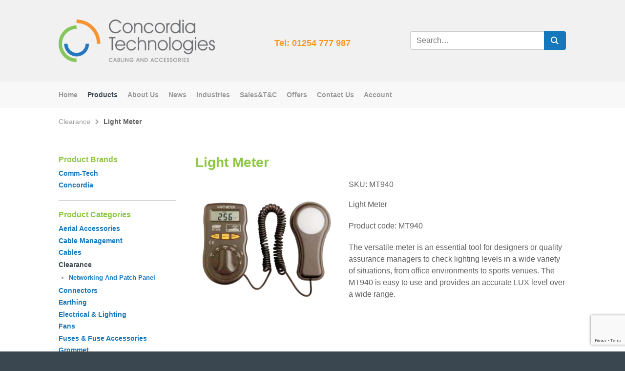

--- FILE ---
content_type: text/html; charset=UTF-8
request_url: https://concordiatechnologies.com/product/light-meter/
body_size: 11471
content:
<!doctype html>
<html class="no-js" lang="en-GB">
<head>
	<meta charset="UTF-8">
	<meta http-equiv="X-UA-Compatible" content="IE=edge">
	<meta name="viewport" content="width=device-width, initial-scale=1">
				<style>
				.outofstock-message {margin-top: 20px;margin-bottom: 20px;background-color: ;padding: 20px;color: ;clear:both; }
				.outofstock-message a { font-style: italic; }
				.woocommerce div.product .stock { color: #ffffff !important; background-color: #77a464;padding:10px 20px;font-weight: 700; border-radius: 5px; }
				.instock_hidden {display: none;}
			</style>
			<meta name='robots' content='index, follow, max-image-preview:large, max-snippet:-1, max-video-preview:-1' />

	<!-- This site is optimized with the Yoast SEO plugin v21.5 - https://yoast.com/wordpress/plugins/seo/ -->
	<title>Light Meter - Concordia Technologies</title>
	<link rel="canonical" href="https://www.concordiatechnologies.com/product/light-meter/" />
	<meta property="og:locale" content="en_GB" />
	<meta property="og:type" content="article" />
	<meta property="og:title" content="Light Meter - Concordia Technologies" />
	<meta property="og:description" content="Light Meter" />
	<meta property="og:url" content="https://www.concordiatechnologies.com/product/light-meter/" />
	<meta property="og:site_name" content="Concordia Technologies" />
	<meta property="article:modified_time" content="2026-01-16T07:22:44+00:00" />
	<meta property="og:image" content="https://www.concordiatechnologies.com/app/uploads/MT940.jpg" />
	<meta property="og:image:width" content="2344" />
	<meta property="og:image:height" content="2156" />
	<meta property="og:image:type" content="image/jpeg" />
	<meta name="twitter:card" content="summary_large_image" />
	<script type="application/ld+json" class="yoast-schema-graph">{"@context":"https://schema.org","@graph":[{"@type":"WebPage","@id":"https://www.concordiatechnologies.com/product/light-meter/","url":"https://www.concordiatechnologies.com/product/light-meter/","name":"Light Meter - Concordia Technologies","isPartOf":{"@id":"https://www.concordiatechnologies.com/#website"},"primaryImageOfPage":{"@id":"https://www.concordiatechnologies.com/product/light-meter/#primaryimage"},"image":{"@id":"https://www.concordiatechnologies.com/product/light-meter/#primaryimage"},"thumbnailUrl":"https://concordiatechnologies.com/app/uploads/MT940.jpg","datePublished":"2020-01-02T05:24:27+00:00","dateModified":"2026-01-16T07:22:44+00:00","breadcrumb":{"@id":"https://www.concordiatechnologies.com/product/light-meter/#breadcrumb"},"inLanguage":"en-GB","potentialAction":[{"@type":"ReadAction","target":["https://www.concordiatechnologies.com/product/light-meter/"]}]},{"@type":"ImageObject","inLanguage":"en-GB","@id":"https://www.concordiatechnologies.com/product/light-meter/#primaryimage","url":"https://concordiatechnologies.com/app/uploads/MT940.jpg","contentUrl":"https://concordiatechnologies.com/app/uploads/MT940.jpg","width":2344,"height":2156},{"@type":"BreadcrumbList","@id":"https://www.concordiatechnologies.com/product/light-meter/#breadcrumb","itemListElement":[{"@type":"ListItem","position":1,"name":"Products","item":"https://www.concordiatechnologies.com/products/"},{"@type":"ListItem","position":2,"name":"Light Meter"}]},{"@type":"WebSite","@id":"https://www.concordiatechnologies.com/#website","url":"https://www.concordiatechnologies.com/","name":"Concordia Technologies","description":"Cabling and Accessories","publisher":{"@id":"https://www.concordiatechnologies.com/#organization"},"potentialAction":[{"@type":"SearchAction","target":{"@type":"EntryPoint","urlTemplate":"https://www.concordiatechnologies.com/?s={search_term_string}"},"query-input":"required name=search_term_string"}],"inLanguage":"en-GB"},{"@type":"Organization","@id":"https://www.concordiatechnologies.com/#organization","name":"Concordia Technologies","url":"https://www.concordiatechnologies.com/","logo":{"@type":"ImageObject","inLanguage":"en-GB","@id":"https://www.concordiatechnologies.com/#/schema/logo/image/","url":"https://concordiatechnologies.com/app/uploads/cropped-logo-2.png","contentUrl":"https://concordiatechnologies.com/app/uploads/cropped-logo-2.png","width":738,"height":200,"caption":"Concordia Technologies"},"image":{"@id":"https://www.concordiatechnologies.com/#/schema/logo/image/"}}]}</script>
	<!-- / Yoast SEO plugin. -->


<link rel='dns-prefetch' href='//stats.wp.com' />
<script type="text/javascript">
/* <![CDATA[ */
window._wpemojiSettings = {"baseUrl":"https:\/\/s.w.org\/images\/core\/emoji\/14.0.0\/72x72\/","ext":".png","svgUrl":"https:\/\/s.w.org\/images\/core\/emoji\/14.0.0\/svg\/","svgExt":".svg","source":{"concatemoji":"https:\/\/concordiatechnologies.com\/wp\/wp-includes\/js\/wp-emoji-release.min.js?ver=6.4"}};
/*! This file is auto-generated */
!function(i,n){var o,s,e;function c(e){try{var t={supportTests:e,timestamp:(new Date).valueOf()};sessionStorage.setItem(o,JSON.stringify(t))}catch(e){}}function p(e,t,n){e.clearRect(0,0,e.canvas.width,e.canvas.height),e.fillText(t,0,0);var t=new Uint32Array(e.getImageData(0,0,e.canvas.width,e.canvas.height).data),r=(e.clearRect(0,0,e.canvas.width,e.canvas.height),e.fillText(n,0,0),new Uint32Array(e.getImageData(0,0,e.canvas.width,e.canvas.height).data));return t.every(function(e,t){return e===r[t]})}function u(e,t,n){switch(t){case"flag":return n(e,"\ud83c\udff3\ufe0f\u200d\u26a7\ufe0f","\ud83c\udff3\ufe0f\u200b\u26a7\ufe0f")?!1:!n(e,"\ud83c\uddfa\ud83c\uddf3","\ud83c\uddfa\u200b\ud83c\uddf3")&&!n(e,"\ud83c\udff4\udb40\udc67\udb40\udc62\udb40\udc65\udb40\udc6e\udb40\udc67\udb40\udc7f","\ud83c\udff4\u200b\udb40\udc67\u200b\udb40\udc62\u200b\udb40\udc65\u200b\udb40\udc6e\u200b\udb40\udc67\u200b\udb40\udc7f");case"emoji":return!n(e,"\ud83e\udef1\ud83c\udffb\u200d\ud83e\udef2\ud83c\udfff","\ud83e\udef1\ud83c\udffb\u200b\ud83e\udef2\ud83c\udfff")}return!1}function f(e,t,n){var r="undefined"!=typeof WorkerGlobalScope&&self instanceof WorkerGlobalScope?new OffscreenCanvas(300,150):i.createElement("canvas"),a=r.getContext("2d",{willReadFrequently:!0}),o=(a.textBaseline="top",a.font="600 32px Arial",{});return e.forEach(function(e){o[e]=t(a,e,n)}),o}function t(e){var t=i.createElement("script");t.src=e,t.defer=!0,i.head.appendChild(t)}"undefined"!=typeof Promise&&(o="wpEmojiSettingsSupports",s=["flag","emoji"],n.supports={everything:!0,everythingExceptFlag:!0},e=new Promise(function(e){i.addEventListener("DOMContentLoaded",e,{once:!0})}),new Promise(function(t){var n=function(){try{var e=JSON.parse(sessionStorage.getItem(o));if("object"==typeof e&&"number"==typeof e.timestamp&&(new Date).valueOf()<e.timestamp+604800&&"object"==typeof e.supportTests)return e.supportTests}catch(e){}return null}();if(!n){if("undefined"!=typeof Worker&&"undefined"!=typeof OffscreenCanvas&&"undefined"!=typeof URL&&URL.createObjectURL&&"undefined"!=typeof Blob)try{var e="postMessage("+f.toString()+"("+[JSON.stringify(s),u.toString(),p.toString()].join(",")+"));",r=new Blob([e],{type:"text/javascript"}),a=new Worker(URL.createObjectURL(r),{name:"wpTestEmojiSupports"});return void(a.onmessage=function(e){c(n=e.data),a.terminate(),t(n)})}catch(e){}c(n=f(s,u,p))}t(n)}).then(function(e){for(var t in e)n.supports[t]=e[t],n.supports.everything=n.supports.everything&&n.supports[t],"flag"!==t&&(n.supports.everythingExceptFlag=n.supports.everythingExceptFlag&&n.supports[t]);n.supports.everythingExceptFlag=n.supports.everythingExceptFlag&&!n.supports.flag,n.DOMReady=!1,n.readyCallback=function(){n.DOMReady=!0}}).then(function(){return e}).then(function(){var e;n.supports.everything||(n.readyCallback(),(e=n.source||{}).concatemoji?t(e.concatemoji):e.wpemoji&&e.twemoji&&(t(e.twemoji),t(e.wpemoji)))}))}((window,document),window._wpemojiSettings);
/* ]]> */
</script>
<style id='wp-emoji-styles-inline-css' type='text/css'>

	img.wp-smiley, img.emoji {
		display: inline !important;
		border: none !important;
		box-shadow: none !important;
		height: 1em !important;
		width: 1em !important;
		margin: 0 0.07em !important;
		vertical-align: -0.1em !important;
		background: none !important;
		padding: 0 !important;
	}
</style>
<link rel='stylesheet' id='wp-block-library-css' href='https://concordiatechnologies.com/wp/wp-includes/css/dist/block-library/style.min.css?ver=6.4' type='text/css' media='all' />
<style id='classic-theme-styles-inline-css' type='text/css'>
/*! This file is auto-generated */
.wp-block-button__link{color:#fff;background-color:#32373c;border-radius:9999px;box-shadow:none;text-decoration:none;padding:calc(.667em + 2px) calc(1.333em + 2px);font-size:1.125em}.wp-block-file__button{background:#32373c;color:#fff;text-decoration:none}
</style>
<style id='global-styles-inline-css' type='text/css'>
body{--wp--preset--color--black: #000000;--wp--preset--color--cyan-bluish-gray: #abb8c3;--wp--preset--color--white: #ffffff;--wp--preset--color--pale-pink: #f78da7;--wp--preset--color--vivid-red: #cf2e2e;--wp--preset--color--luminous-vivid-orange: #ff6900;--wp--preset--color--luminous-vivid-amber: #fcb900;--wp--preset--color--light-green-cyan: #7bdcb5;--wp--preset--color--vivid-green-cyan: #00d084;--wp--preset--color--pale-cyan-blue: #8ed1fc;--wp--preset--color--vivid-cyan-blue: #0693e3;--wp--preset--color--vivid-purple: #9b51e0;--wp--preset--gradient--vivid-cyan-blue-to-vivid-purple: linear-gradient(135deg,rgba(6,147,227,1) 0%,rgb(155,81,224) 100%);--wp--preset--gradient--light-green-cyan-to-vivid-green-cyan: linear-gradient(135deg,rgb(122,220,180) 0%,rgb(0,208,130) 100%);--wp--preset--gradient--luminous-vivid-amber-to-luminous-vivid-orange: linear-gradient(135deg,rgba(252,185,0,1) 0%,rgba(255,105,0,1) 100%);--wp--preset--gradient--luminous-vivid-orange-to-vivid-red: linear-gradient(135deg,rgba(255,105,0,1) 0%,rgb(207,46,46) 100%);--wp--preset--gradient--very-light-gray-to-cyan-bluish-gray: linear-gradient(135deg,rgb(238,238,238) 0%,rgb(169,184,195) 100%);--wp--preset--gradient--cool-to-warm-spectrum: linear-gradient(135deg,rgb(74,234,220) 0%,rgb(151,120,209) 20%,rgb(207,42,186) 40%,rgb(238,44,130) 60%,rgb(251,105,98) 80%,rgb(254,248,76) 100%);--wp--preset--gradient--blush-light-purple: linear-gradient(135deg,rgb(255,206,236) 0%,rgb(152,150,240) 100%);--wp--preset--gradient--blush-bordeaux: linear-gradient(135deg,rgb(254,205,165) 0%,rgb(254,45,45) 50%,rgb(107,0,62) 100%);--wp--preset--gradient--luminous-dusk: linear-gradient(135deg,rgb(255,203,112) 0%,rgb(199,81,192) 50%,rgb(65,88,208) 100%);--wp--preset--gradient--pale-ocean: linear-gradient(135deg,rgb(255,245,203) 0%,rgb(182,227,212) 50%,rgb(51,167,181) 100%);--wp--preset--gradient--electric-grass: linear-gradient(135deg,rgb(202,248,128) 0%,rgb(113,206,126) 100%);--wp--preset--gradient--midnight: linear-gradient(135deg,rgb(2,3,129) 0%,rgb(40,116,252) 100%);--wp--preset--font-size--small: 13px;--wp--preset--font-size--medium: 20px;--wp--preset--font-size--large: 36px;--wp--preset--font-size--x-large: 42px;--wp--preset--spacing--20: 0.44rem;--wp--preset--spacing--30: 0.67rem;--wp--preset--spacing--40: 1rem;--wp--preset--spacing--50: 1.5rem;--wp--preset--spacing--60: 2.25rem;--wp--preset--spacing--70: 3.38rem;--wp--preset--spacing--80: 5.06rem;--wp--preset--shadow--natural: 6px 6px 9px rgba(0, 0, 0, 0.2);--wp--preset--shadow--deep: 12px 12px 50px rgba(0, 0, 0, 0.4);--wp--preset--shadow--sharp: 6px 6px 0px rgba(0, 0, 0, 0.2);--wp--preset--shadow--outlined: 6px 6px 0px -3px rgba(255, 255, 255, 1), 6px 6px rgba(0, 0, 0, 1);--wp--preset--shadow--crisp: 6px 6px 0px rgba(0, 0, 0, 1);}:where(.is-layout-flex){gap: 0.5em;}:where(.is-layout-grid){gap: 0.5em;}body .is-layout-flow > .alignleft{float: left;margin-inline-start: 0;margin-inline-end: 2em;}body .is-layout-flow > .alignright{float: right;margin-inline-start: 2em;margin-inline-end: 0;}body .is-layout-flow > .aligncenter{margin-left: auto !important;margin-right: auto !important;}body .is-layout-constrained > .alignleft{float: left;margin-inline-start: 0;margin-inline-end: 2em;}body .is-layout-constrained > .alignright{float: right;margin-inline-start: 2em;margin-inline-end: 0;}body .is-layout-constrained > .aligncenter{margin-left: auto !important;margin-right: auto !important;}body .is-layout-constrained > :where(:not(.alignleft):not(.alignright):not(.alignfull)){max-width: var(--wp--style--global--content-size);margin-left: auto !important;margin-right: auto !important;}body .is-layout-constrained > .alignwide{max-width: var(--wp--style--global--wide-size);}body .is-layout-flex{display: flex;}body .is-layout-flex{flex-wrap: wrap;align-items: center;}body .is-layout-flex > *{margin: 0;}body .is-layout-grid{display: grid;}body .is-layout-grid > *{margin: 0;}:where(.wp-block-columns.is-layout-flex){gap: 2em;}:where(.wp-block-columns.is-layout-grid){gap: 2em;}:where(.wp-block-post-template.is-layout-flex){gap: 1.25em;}:where(.wp-block-post-template.is-layout-grid){gap: 1.25em;}.has-black-color{color: var(--wp--preset--color--black) !important;}.has-cyan-bluish-gray-color{color: var(--wp--preset--color--cyan-bluish-gray) !important;}.has-white-color{color: var(--wp--preset--color--white) !important;}.has-pale-pink-color{color: var(--wp--preset--color--pale-pink) !important;}.has-vivid-red-color{color: var(--wp--preset--color--vivid-red) !important;}.has-luminous-vivid-orange-color{color: var(--wp--preset--color--luminous-vivid-orange) !important;}.has-luminous-vivid-amber-color{color: var(--wp--preset--color--luminous-vivid-amber) !important;}.has-light-green-cyan-color{color: var(--wp--preset--color--light-green-cyan) !important;}.has-vivid-green-cyan-color{color: var(--wp--preset--color--vivid-green-cyan) !important;}.has-pale-cyan-blue-color{color: var(--wp--preset--color--pale-cyan-blue) !important;}.has-vivid-cyan-blue-color{color: var(--wp--preset--color--vivid-cyan-blue) !important;}.has-vivid-purple-color{color: var(--wp--preset--color--vivid-purple) !important;}.has-black-background-color{background-color: var(--wp--preset--color--black) !important;}.has-cyan-bluish-gray-background-color{background-color: var(--wp--preset--color--cyan-bluish-gray) !important;}.has-white-background-color{background-color: var(--wp--preset--color--white) !important;}.has-pale-pink-background-color{background-color: var(--wp--preset--color--pale-pink) !important;}.has-vivid-red-background-color{background-color: var(--wp--preset--color--vivid-red) !important;}.has-luminous-vivid-orange-background-color{background-color: var(--wp--preset--color--luminous-vivid-orange) !important;}.has-luminous-vivid-amber-background-color{background-color: var(--wp--preset--color--luminous-vivid-amber) !important;}.has-light-green-cyan-background-color{background-color: var(--wp--preset--color--light-green-cyan) !important;}.has-vivid-green-cyan-background-color{background-color: var(--wp--preset--color--vivid-green-cyan) !important;}.has-pale-cyan-blue-background-color{background-color: var(--wp--preset--color--pale-cyan-blue) !important;}.has-vivid-cyan-blue-background-color{background-color: var(--wp--preset--color--vivid-cyan-blue) !important;}.has-vivid-purple-background-color{background-color: var(--wp--preset--color--vivid-purple) !important;}.has-black-border-color{border-color: var(--wp--preset--color--black) !important;}.has-cyan-bluish-gray-border-color{border-color: var(--wp--preset--color--cyan-bluish-gray) !important;}.has-white-border-color{border-color: var(--wp--preset--color--white) !important;}.has-pale-pink-border-color{border-color: var(--wp--preset--color--pale-pink) !important;}.has-vivid-red-border-color{border-color: var(--wp--preset--color--vivid-red) !important;}.has-luminous-vivid-orange-border-color{border-color: var(--wp--preset--color--luminous-vivid-orange) !important;}.has-luminous-vivid-amber-border-color{border-color: var(--wp--preset--color--luminous-vivid-amber) !important;}.has-light-green-cyan-border-color{border-color: var(--wp--preset--color--light-green-cyan) !important;}.has-vivid-green-cyan-border-color{border-color: var(--wp--preset--color--vivid-green-cyan) !important;}.has-pale-cyan-blue-border-color{border-color: var(--wp--preset--color--pale-cyan-blue) !important;}.has-vivid-cyan-blue-border-color{border-color: var(--wp--preset--color--vivid-cyan-blue) !important;}.has-vivid-purple-border-color{border-color: var(--wp--preset--color--vivid-purple) !important;}.has-vivid-cyan-blue-to-vivid-purple-gradient-background{background: var(--wp--preset--gradient--vivid-cyan-blue-to-vivid-purple) !important;}.has-light-green-cyan-to-vivid-green-cyan-gradient-background{background: var(--wp--preset--gradient--light-green-cyan-to-vivid-green-cyan) !important;}.has-luminous-vivid-amber-to-luminous-vivid-orange-gradient-background{background: var(--wp--preset--gradient--luminous-vivid-amber-to-luminous-vivid-orange) !important;}.has-luminous-vivid-orange-to-vivid-red-gradient-background{background: var(--wp--preset--gradient--luminous-vivid-orange-to-vivid-red) !important;}.has-very-light-gray-to-cyan-bluish-gray-gradient-background{background: var(--wp--preset--gradient--very-light-gray-to-cyan-bluish-gray) !important;}.has-cool-to-warm-spectrum-gradient-background{background: var(--wp--preset--gradient--cool-to-warm-spectrum) !important;}.has-blush-light-purple-gradient-background{background: var(--wp--preset--gradient--blush-light-purple) !important;}.has-blush-bordeaux-gradient-background{background: var(--wp--preset--gradient--blush-bordeaux) !important;}.has-luminous-dusk-gradient-background{background: var(--wp--preset--gradient--luminous-dusk) !important;}.has-pale-ocean-gradient-background{background: var(--wp--preset--gradient--pale-ocean) !important;}.has-electric-grass-gradient-background{background: var(--wp--preset--gradient--electric-grass) !important;}.has-midnight-gradient-background{background: var(--wp--preset--gradient--midnight) !important;}.has-small-font-size{font-size: var(--wp--preset--font-size--small) !important;}.has-medium-font-size{font-size: var(--wp--preset--font-size--medium) !important;}.has-large-font-size{font-size: var(--wp--preset--font-size--large) !important;}.has-x-large-font-size{font-size: var(--wp--preset--font-size--x-large) !important;}
.wp-block-navigation a:where(:not(.wp-element-button)){color: inherit;}
:where(.wp-block-post-template.is-layout-flex){gap: 1.25em;}:where(.wp-block-post-template.is-layout-grid){gap: 1.25em;}
:where(.wp-block-columns.is-layout-flex){gap: 2em;}:where(.wp-block-columns.is-layout-grid){gap: 2em;}
.wp-block-pullquote{font-size: 1.5em;line-height: 1.6;}
</style>
<link rel='stylesheet' id='ag-tyl-css' href='https://concordiatechnologies.com/app/plugins/Tyl-byNatwest-for-woocommerce-premium/inc/assets/css/checkout.css?ver=1.6.7' type='text/css' media='all' />
<link rel='stylesheet' id='ag-block-css' href='https://concordiatechnologies.com/app/plugins/Tyl-byNatwest-for-woocommerce-premium/inc/assets/css/block.css?ver=1.6.7' type='text/css' media='all' />
<link rel='stylesheet' id='contact-form-7-css' href='https://concordiatechnologies.com/app/plugins/contact-form-7/includes/css/styles.css?ver=5.8.2' type='text/css' media='all' />
<link rel='stylesheet' id='widgetopts-styles-css' href='https://concordiatechnologies.com/app/plugins/widget-options/assets/css/widget-options.css' type='text/css' media='all' />
<link rel='stylesheet' id='photoswipe-css' href='https://concordiatechnologies.com/app/plugins/woocommerce/assets/css/photoswipe/photoswipe.min.css?ver=8.2.1' type='text/css' media='all' />
<link rel='stylesheet' id='photoswipe-default-skin-css' href='https://concordiatechnologies.com/app/plugins/woocommerce/assets/css/photoswipe/default-skin/default-skin.min.css?ver=8.2.1' type='text/css' media='all' />
<style id='woocommerce-inline-inline-css' type='text/css'>
.woocommerce form .form-row .required { visibility: visible; }
</style>
<link rel='stylesheet' id='global-css' href='https://concordiatechnologies.com/app/themes/concordia/css/global.min.css?ver=1.1.1' type='text/css' media='all' />
<link rel='stylesheet' id='searchwp-forms-css' href='https://concordiatechnologies.com/app/plugins/searchwp/assets/css/frontend/search-forms.css?ver=4.3.8' type='text/css' media='all' />
<link rel='stylesheet' id='searchwp-results-page-css' href='https://concordiatechnologies.com/app/plugins/searchwp/assets/css/frontend/results-page.css?ver=4.3.8' type='text/css' media='all' />
<link rel='stylesheet' id='wcmmq-front-style-css' href='https://concordiatechnologies.com/app/plugins/woo-min-max-quantity-step-control-single/assets/css/wcmmq-front.css?ver=1.0.0' type='text/css' media='all' />
<script type="text/javascript" src="https://concordiatechnologies.com/wp/wp-includes/js/dist/vendor/wp-polyfill-inert.min.js?ver=3.1.2" id="wp-polyfill-inert-js"></script>
<script type="text/javascript" src="https://concordiatechnologies.com/wp/wp-includes/js/dist/vendor/regenerator-runtime.min.js?ver=0.14.0" id="regenerator-runtime-js"></script>
<script type="text/javascript" src="https://concordiatechnologies.com/wp/wp-includes/js/dist/vendor/wp-polyfill.min.js?ver=3.15.0" id="wp-polyfill-js"></script>
<script type="text/javascript" src="https://concordiatechnologies.com/wp/wp-includes/js/dist/hooks.min.js?ver=c6aec9a8d4e5a5d543a1" id="wp-hooks-js"></script>
<script type="text/javascript" src="https://stats.wp.com/w.js?ver=202603" id="woo-tracks-js"></script>
<script type="text/javascript" src="https://concordiatechnologies.com/wp/wp-includes/js/jquery/jquery.min.js?ver=3.7.1" id="jquery-core-js"></script>
<script type="text/javascript" src="https://concordiatechnologies.com/wp/wp-includes/js/jquery/jquery-migrate.min.js?ver=3.4.1" id="jquery-migrate-js"></script>
<script type="text/javascript" src="//maps.googleapis.com/maps/api/js?key=AIzaSyAjNs3BtzdMiUqDIQZSWrDSC7XPmX-0keA&amp;ver=6.4" id="google-map-js"></script>
<link rel="https://api.w.org/" href="https://concordiatechnologies.com/wp-json/" /><link rel="alternate" type="application/json" href="https://concordiatechnologies.com/wp-json/wp/v2/product/6912" /><link rel="EditURI" type="application/rsd+xml" title="RSD" href="https://concordiatechnologies.com/wp/xmlrpc.php?rsd" />
<link rel='shortlink' href='https://concordiatechnologies.com/?p=6912' />
<link rel="alternate" type="application/json+oembed" href="https://concordiatechnologies.com/wp-json/oembed/1.0/embed?url=https%3A%2F%2Fconcordiatechnologies.com%2Fproduct%2Flight-meter%2F" />
<link rel="alternate" type="text/xml+oembed" href="https://concordiatechnologies.com/wp-json/oembed/1.0/embed?url=https%3A%2F%2Fconcordiatechnologies.com%2Fproduct%2Flight-meter%2F&#038;format=xml" />
<style type="text/css">
span.wcmmq_prefix {
    float: left;
    padding: 10px;
    margin: 0;
}
</style><script type="text/javascript">
(function(url){
	if(/(?:Chrome\/26\.0\.1410\.63 Safari\/537\.31|WordfenceTestMonBot)/.test(navigator.userAgent)){ return; }
	var addEvent = function(evt, handler) {
		if (window.addEventListener) {
			document.addEventListener(evt, handler, false);
		} else if (window.attachEvent) {
			document.attachEvent('on' + evt, handler);
		}
	};
	var removeEvent = function(evt, handler) {
		if (window.removeEventListener) {
			document.removeEventListener(evt, handler, false);
		} else if (window.detachEvent) {
			document.detachEvent('on' + evt, handler);
		}
	};
	var evts = 'contextmenu dblclick drag dragend dragenter dragleave dragover dragstart drop keydown keypress keyup mousedown mousemove mouseout mouseover mouseup mousewheel scroll'.split(' ');
	var logHuman = function() {
		if (window.wfLogHumanRan) { return; }
		window.wfLogHumanRan = true;
		var wfscr = document.createElement('script');
		wfscr.type = 'text/javascript';
		wfscr.async = true;
		wfscr.src = url + '&r=' + Math.random();
		(document.getElementsByTagName('head')[0]||document.getElementsByTagName('body')[0]).appendChild(wfscr);
		for (var i = 0; i < evts.length; i++) {
			removeEvent(evts[i], logHuman);
		}
	};
	for (var i = 0; i < evts.length; i++) {
		addEvent(evts[i], logHuman);
	}
})('//concordiatechnologies.com/?wordfence_lh=1&hid=B72CD59219B75F2072968874375CAE54');
</script>	<noscript><style>.woocommerce-product-gallery{ opacity: 1 !important; }</style></noscript>
	<style type="text/css">.broken_link, a.broken_link {
	text-decoration: line-through;
}</style></head>
<body class="product-template-default single single-product postid-6912 wp-custom-logo theme-concordia woocommerce woocommerce-page woocommerce-no-js">
    
    <svg id="svg-defs" style="display: none" xmlns="http://www.w3.org/2000/svg" xmlns:xlink="http://www.w3.org/1999/xlink"><symbol viewBox="0 0 24 24" id="shape-arrow" xmlns="http://www.w3.org/2000/svg"><path fill="currentColor" d="M5 3l3.057-3L20 12 8.057 24 5 21l9-9z"/></symbol><symbol viewBox="0 0 24 24" id="shape-search" xmlns="http://www.w3.org/2000/svg"><path fill="currentColor" d="M23.809 21.646l-6.205-6.205a9.68 9.68 0 0 0 1.857-5.711C19.461 4.365 15.096 0 9.73 0 4.365 0 0 4.365 0 9.73c0 5.366 4.365 9.73 9.73 9.73a9.678 9.678 0 0 0 5.487-1.698L21.455 24l2.354-2.354zM2.854 9.73c0-3.792 3.085-6.877 6.877-6.877s6.877 3.085 6.877 6.877-3.085 6.877-6.877 6.877A6.884 6.884 0 0 1 2.854 9.73z"/></symbol></svg><header class="header-container" role="banner"><div  class="header-banner"><div  class="container container-fixed"><div  class="row row-4 row-md-3 row-xl-2">    <div class="col-12">
        <div class="inner-row inner-row-4 inner-row-md-3 inner-row-xl-2 align-items-md-center">
            <div class="col-sm-6 col-md-4 text-center text-md-left widget header-widget widget_site_logo" id="site_logo-3"><a href="https://concordiatechnologies.com/" class="custom-logo-link" rel="home"><img width="738" height="200" src="https://concordiatechnologies.com/app/uploads/cropped-logo-2.png" class="custom-logo" alt="Concordia Technologies" decoding="async" fetchpriority="high" srcset="https://concordiatechnologies.com/app/uploads/cropped-logo-2.png 738w, https://concordiatechnologies.com/app/uploads/cropped-logo-2-320x87.png 320w, https://concordiatechnologies.com/app/uploads/cropped-logo-2-640x173.png 640w" sizes="(max-width: 738px) 100vw, 738px" /></a></div><div class="col-sm-6 col-md-4 text-center align-md-center widget header-widget widget_text" id="text-3">			<div class="textwidget"><h4 class="color-secondary" style="margin-top: .5em">Tel: 01254 777 987</h4>
</div>
		</div><div class="col-md-4 widget header-widget widget_search" id="search-2"><form class="search-form input-group" method="get" action="https://concordiatechnologies.com/" role="search">
	<input class="form-control" placeholder="Search&hellip;" type="search" name="s" value="">
	<span class="input-group-btn">
		<button class="btn" type="submit">
            <i class="input-group-btn-icon"><svg ><use xlink:href="#shape-search"></use></svg></i>        </button>
	</span>
</form></div> 
        </div>
    </div>
    </div></div></div><div  class="header-nav"><div  class="container container-fixed"><div  class="row row-4 row-md-4-3 row-xl-4-2">    <nav class="col-12" role="navigation">
        <ul class="nav nav-inline" id="header-menu-1"><li class="nav-item"><a href="https://concordiatechnologies.com/" class="nav-link">Home</a></li>
<li class="nav-item active"><a href="https://concordiatechnologies.com/products/" class="nav-link">Products</a></li>
<li class="nav-item parent"><a href="https://concordiatechnologies.com/about/" class="nav-link">About Us</a>
<ul class="sub-menu">
	<li class="nav-item"><a href="https://concordiatechnologies.com/about/company-history/" class="nav-link">Company History</a></li>
	<li class="nav-item"><a href="https://concordiatechnologies.com/about/the-team/" class="nav-link">The Team</a></li>
</ul>
</li>
<li class="nav-item"><a href="https://concordiatechnologies.com/news/" class="nav-link">News</a></li>
<li class="nav-item"><a href="https://concordiatechnologies.com/industries/" class="nav-link">Industries</a></li>
<li class="nav-item parent"><a href="https://concordiatechnologies.com/sales-t-c/" class="nav-link">Sales&amp;T&amp;C</a>
<ul class="sub-menu">
	<li class="nav-item"><a href="https://concordiatechnologies.com/sales-t-c/open-an-account/" class="nav-link">Open an account</a></li>
	<li class="nav-item"><a href="https://concordiatechnologies.com/sales-t-c/sales-faq/" class="nav-link">Sales FAQ</a></li>
	<li class="nav-item"><a href="https://concordiatechnologies.com/sales-t-c/sales-tc/" class="nav-link">Sales T&amp;C</a></li>
</ul>
</li>
<li class="nav-item"><a href="https://concordiatechnologies.com/warehouse-pallet-clearance-offer/" class="nav-link">Offers</a></li>
<li class="nav-item"><a href="https://concordiatechnologies.com/contact-us/" class="nav-link">Contact Us</a></li>
<li class="nav-item"><a href="https://concordiatechnologies.com/account/" class="nav-link">Account</a></li>
</ul>    </nav>
    </div></div></div></header>	
	<main role="main">
	<div  class="breadcrumb-container"><div  class="container container-fixed"><div  class="row row-4 row-md-4-3 row-xl-4-2 row-border-bottom"><div class="breadcrumb col-12"> <a href="https://concordiatechnologies.com/product-category/clearance/">Clearance</a> <i class="breadcrumb-arrow"><svg ><use xlink:href="#shape-arrow"></use></svg></i> Light Meter </div></div></div></div><div  class="container container-fixed"><div  class="row ">		<div class="col-md-8 col-xl-9 push-md-4 push-xl-3">
	<div  class="container container-fixed"><div  class="row row-4 row-md-3 row-xl-2">
	<div class="col-12">
					
			<div class="woocommerce-notices-wrapper"></div>    <header class="main-header">
        <div class="heading"><h1 class="heading-text">Light Meter</h1></div>    </header>
    <div id="product-6912" class="product type-product post-6912 status-publish first outofstock product_cat-clearance has-post-thumbnail taxable shipping-taxable product-type-simple">

	<div class="woocommerce-product-gallery woocommerce-product-gallery--with-images woocommerce-product-gallery--columns-4 images" data-columns="4" style="opacity: 0; transition: opacity .25s ease-in-out;">
	<div class="woocommerce-product-gallery__wrapper">
		<div data-thumb="https://concordiatechnologies.com/app/uploads/MT940-100x100.jpg" data-thumb-alt="" class="woocommerce-product-gallery__image"><a href="https://concordiatechnologies.com/app/uploads/MT940.jpg"><img width="760" height="699" src="https://concordiatechnologies.com/app/uploads/MT940-760x699.jpg" class="wp-post-image" alt="" title="MT940" data-caption="" data-src="https://concordiatechnologies.com/app/uploads/MT940.jpg" data-large_image="https://concordiatechnologies.com/app/uploads/MT940.jpg" data-large_image_width="2344" data-large_image_height="2156" decoding="async" srcset="https://concordiatechnologies.com/app/uploads/MT940-760x699.jpg 760w, https://concordiatechnologies.com/app/uploads/MT940-320x294.jpg 320w, https://concordiatechnologies.com/app/uploads/MT940-640x589.jpg 640w" sizes="(max-width: 760px) 100vw, 760px" /></a></div>	</div>
</div>

	<div class="summary entry-summary">
		SKU: MT940<p class="price"></p>
<div class="woocommerce-product-details__short-description">
	<p>Light Meter</p>
<p>Product code: MT940</p>
<p>The versatile meter is an essential tool for designers or quality assurance managers to check lighting levels in a wide variety of situations, from office environments to sports venues. The MT940 is easy to use and provides an accurate LUX level over a wide range.</p>
<p>&nbsp;</p>
<p><strong> </strong></p>
</div>	</div>

	<hr /><div class="heading"><h2 class="heading-text">Downloads</h2></div>    <ul class="nav nav-stacked">
            <li class="nav-item">
            <a class="nav-link" href="https://www.concordiatechnologies.com/app/uploads/MT940_datasheet.pdf" target="_blank">
                MT940_datasheet            </a>
        </li>
        </ul>
    <hr /><div class="heading heading-lg"><h2 class="heading-text">Related Products</h2></div><div class="inner-row inner-row-4 columns-3"> 	<div class="col-sm-6 col-xl-4">
<div class="module module-type-product">
    
    <a href="https://concordiatechnologies.com/product/full-blank-module-50-x-50mm/" class="module-link"><figure class="module-media "><img class="d-block w-100" src="https://concordiatechnologies.com/app/uploads/K059HYC-320x320.jpg" width="320" height="320" alt=""></figure>    <div class="module-body ">
        <div class="module-heading"><h4 class="module-heading-text heading-text">Full Blank Module 50 x 50mm</h4></div>
<div class="module-content"><p>Full Blank Module 50 x 50mm</p>
</div>    </div>
    </a>
</div>
	</div>
	<div class="col-sm-6 col-xl-4">
<div class="module module-type-product">
    
    <a href="https://concordiatechnologies.com/product/12-5-x-50mm-half-width-white-blank/" class="module-link"><figure class="module-media "><img class="d-block w-100" src="https://concordiatechnologies.com/app/uploads/GMMODBLK1250CT-320x320.jpg" width="320" height="320" alt=""></figure>    <div class="module-body ">
        <div class="module-heading"><h4 class="module-heading-text heading-text">12.5 x 50mm Half Width White Blank</h4></div>
<div class="module-content"><p>12.5 x 50mm Half Width White Blank</p>
</div>    </div>
    </a>
</div>
	</div>
	<div class="col-sm-6 col-xl-4">
<div class="module module-type-product">
    
    <a href="https://concordiatechnologies.com/product/25-x-50mm-full-width-white-blank/" class="module-link"><figure class="module-media "><img class="d-block w-100" src="https://concordiatechnologies.com/app/uploads/GMMODBLK2550CT-320x320.jpg" width="320" height="320" alt=""></figure>    <div class="module-body ">
        <div class="module-heading"><h4 class="module-heading-text heading-text">25 x 50mm Full Width White Blank</h4></div>
<div class="module-content"><p>25 x 50mm Full Width White Blank</p>
</div>    </div>
    </a>
</div>
	</div>
</div></div>


		
	</div>
	
    </div></div>    	</div>
    	<aside class="col-md-4 col-xl-3 sidebar sidebar-left pull-md-8 pull-xl-9" role="complementary">
<div  class="container"><div  class="row row-4 row-md-3 row-xl-2">
	<div class="col-12">
		<div class="inner-row inner-row-4 inner-row-md-3 inner-row-xl-2 overflow-visible">
			<div class="widget sidebar-widget col-12 woocommerce widget_product_brands" id="woocommerce_product_brands-2"><h5 class="sidebar-widget-heading color-tertiary">Product Brands</h5><ul class="product-brands">	<li class="cat-item cat-item-613"><a href="https://concordiatechnologies.com/product-brand/comm-tech/">Comm-Tech</a>
</li>
	<li class="cat-item cat-item-612"><a href="https://concordiatechnologies.com/product-brand/concordiabrand/">Concordia</a>
</li>
</ul></div><div class="widget sidebar-widget col-12 woocommerce widget_product_categories" id="woocommerce_product_categories-2"><h5 class="sidebar-widget-heading color-tertiary">Product Categories</h5><ul class="product-categories"><li class="cat-item cat-item-600"><a href="https://concordiatechnologies.com/product-category/aerial-masts-accessories/">Aerial Accessories</a></li>
<li class="cat-item cat-item-536"><a href="https://concordiatechnologies.com/product-category/cable-management/">Cable Management</a></li>
<li class="cat-item cat-item-344"><a href="https://concordiatechnologies.com/product-category/cables/">Cables</a></li>
<li class="cat-item cat-item-580 current-cat cat-parent"><a href="https://concordiatechnologies.com/product-category/clearance/">Clearance</a><ul class='children'>
<li class="cat-item cat-item-594"><a href="https://concordiatechnologies.com/product-category/clearance/networking-and-patch-panel/">Networking And Patch Panel</a></li>
</ul>
</li>
<li class="cat-item cat-item-349"><a href="https://concordiatechnologies.com/product-category/connectors/">Connectors</a></li>
<li class="cat-item cat-item-614"><a href="https://concordiatechnologies.com/product-category/earthing/">Earthing</a></li>
<li class="cat-item cat-item-364"><a href="https://concordiatechnologies.com/product-category/electrical-lighting/">Electrical &amp; Lighting</a></li>
<li class="cat-item cat-item-304"><a href="https://concordiatechnologies.com/product-category/fans-air-conditioning/">Fans</a></li>
<li class="cat-item cat-item-382"><a href="https://concordiatechnologies.com/product-category/fuses-fuse-accessories/">Fuses &amp; Fuse Accessories</a></li>
<li class="cat-item cat-item-337"><a href="https://concordiatechnologies.com/product-category/grommets/">Grommet</a></li>
<li class="cat-item cat-item-408"><a href="https://concordiatechnologies.com/product-category/heater/">Heaters</a></li>
<li class="cat-item cat-item-200"><a href="https://concordiatechnologies.com/product-category/heatshrink/">Heatshrink</a></li>
<li class="cat-item cat-item-503"><a href="https://concordiatechnologies.com/product-category/hook-loop-self-adhesive-tape/">Hook &amp; Loop Fasteners</a></li>
<li class="cat-item cat-item-316"><a href="https://concordiatechnologies.com/product-category/iec-connector/">IEC Connector</a></li>
<li class="cat-item cat-item-339"><a href="https://concordiatechnologies.com/product-category/industrial-control-stations/">Industrial Control Stations</a></li>
<li class="cat-item cat-item-351"><a href="https://concordiatechnologies.com/product-category/industrial-plug/">Industrial Plug</a></li>
<li class="cat-item cat-item-560"><a href="https://concordiatechnologies.com/product-category/jointing-kits/">Jointing Kits</a></li>
<li class="cat-item cat-item-492"><a href="https://concordiatechnologies.com/product-category/networking-accessories/">Networking Accessories</a></li>
<li class="cat-item cat-item-602"><a href="https://concordiatechnologies.com/product-category/pallet-wrap/">Pallet Wrap </a></li>
<li class="cat-item cat-item-576"><a href="https://concordiatechnologies.com/product-category/patch-cords/">Patch Cords</a></li>
<li class="cat-item cat-item-314"><a href="https://concordiatechnologies.com/product-category/power-leads/">Power Leads</a></li>
<li class="cat-item cat-item-293"><a href="https://concordiatechnologies.com/product-category/push-on-connector/">Push On Connector</a></li>
<li class="cat-item cat-item-414"><a href="https://concordiatechnologies.com/product-category/pvc-sleeving/">PVC Sleeving</a></li>
<li class="cat-item cat-item-604"><a href="https://concordiatechnologies.com/product-category/rope-grips/">Rope Grips</a></li>
<li class="cat-item cat-item-280"><a href="https://concordiatechnologies.com/product-category/tape/">Tape</a></li>
<li class="cat-item cat-item-262"><a href="https://concordiatechnologies.com/product-category/terminal-strip-12-way/">Terminal Strip - 12 way</a></li>
<li class="cat-item cat-item-336"><a href="https://concordiatechnologies.com/product-category/terminations/">Terminations</a></li>
<li class="cat-item cat-item-124"><a href="https://concordiatechnologies.com/product-category/timer/">Timers</a></li>
<li class="cat-item cat-item-150"><a href="https://concordiatechnologies.com/product-category/tools/">Tools</a></li>
<li class="cat-item cat-item-75"><a href="https://concordiatechnologies.com/product-category/tradesmen-tubs/">Tradesmen Tubs</a></li>
</ul></div>		</div>
	</div>

</div></div>	
</aside></div></div>    </main>

    <footer class="footer-container" role="contentinfo"><div  class="footer-nav"><div  class="container container-fixed"><div  class="row row-4 row-md-4-3 row-xl-4-2">    <nav class="col-12 text-md-center">
        <ul class="nav nav-inline" id="footer-menu-2"><li class="nav-item"><a href="https://concordiatechnologies.com/" class="nav-link">Home</a></li>
<li class="nav-item"><a href="https://concordiatechnologies.com/news/" class="nav-link">News</a></li>
<li class="nav-item"><a href="https://concordiatechnologies.com/industries/" class="nav-link">Industries</a></li>
<li class="nav-item"><a href="https://concordiatechnologies.com/terms-and-conditions/" class="nav-link">Terms and Conditions</a></li>
<li class="nav-item"><a rel="privacy-policy" href="https://concordiatechnologies.com/privacy-policy/" class="nav-link">Privacy Policy</a></li>
<li class="nav-item"><a href="https://concordiatechnologies.com/sitemap/" class="nav-link">Sitemap</a></li>
<li class="nav-item"><a href="https://concordiatechnologies.com/contact-us/" class="nav-link">Contact Us</a></li>
</ul>    </nav>
    </div></div></div><div  class="footer-contentinfo"><div  class="container container-fixed"><div  class="row row-4 row-md-3 row-xl-2">    <div class="col-12">
        <div class="inner-row inner-row-4 inner-row-md-3 inner-row-xl-2">
            <div class="col-lg-4 widget footer-widget widget_text" id="text-7"><h5 class="footer-widget-heading color-tertiary">Concordia Technologies</h5>			<div class="textwidget"><p>© Copyright 2021 C+C Cables Ltd</p>
<p>Unit 1 &amp; 2 Cotton Hall Mill, Cotton Hall Street,          Lancashire<br />
BB3 0DW, UK</p>
<p>Tel: 01254 777 987<br />
Email: <a href="/cdn-cgi/l/email-protection" class="__cf_email__" data-cfemail="14677578716754777b7a777b66707d756071777c7a7b787b737d71673a777b79">[email&#160;protected]</a></p>
<p><a class="footer-external-link" href="http://www.ibexcreative.com" target="_blank" rel="noopener">Website by ibex</a></p>
</div>
		</div> 
        </div>
    </div>
    </div></div></div></footer><script data-cfasync="false" src="/cdn-cgi/scripts/5c5dd728/cloudflare-static/email-decode.min.js"></script><script type="application/ld+json">{"@context":"https:\/\/schema.org\/","@graph":[{"@context":"https:\/\/schema.org\/","@type":"BreadcrumbList","itemListElement":[{"@type":"ListItem","position":1,"item":{"name":"Clearance","@id":"https:\/\/concordiatechnologies.com\/product-category\/clearance\/"}},{"@type":"ListItem","position":2,"item":{"name":"Light Meter","@id":"https:\/\/concordiatechnologies.com\/product\/light-meter\/"}}]},{"@context":"https:\/\/schema.org\/","@type":"Product","@id":"https:\/\/concordiatechnologies.com\/product\/light-meter\/#product","name":"Light Meter","url":"https:\/\/concordiatechnologies.com\/product\/light-meter\/","description":"Light Meter","image":"https:\/\/concordiatechnologies.com\/app\/uploads\/MT940.jpg","sku":"MT940","offers":[{"@type":"Offer","price":"12.14","priceValidUntil":"2027-12-31","priceSpecification":{"price":"12.14","priceCurrency":"GBP","valueAddedTaxIncluded":"false"},"priceCurrency":"GBP","availability":"http:\/\/schema.org\/OutOfStock","url":"https:\/\/concordiatechnologies.com\/product\/light-meter\/","seller":{"@type":"Organization","name":"Concordia Technologies","url":"https:\/\/concordiatechnologies.com"}}]}]}</script>
<div class="pswp" tabindex="-1" role="dialog" aria-hidden="true">
	<div class="pswp__bg"></div>
	<div class="pswp__scroll-wrap">
		<div class="pswp__container">
			<div class="pswp__item"></div>
			<div class="pswp__item"></div>
			<div class="pswp__item"></div>
		</div>
		<div class="pswp__ui pswp__ui--hidden">
			<div class="pswp__top-bar">
				<div class="pswp__counter"></div>
				<button class="pswp__button pswp__button--close" aria-label="Close (Esc)"></button>
				<button class="pswp__button pswp__button--share" aria-label="Share"></button>
				<button class="pswp__button pswp__button--fs" aria-label="Toggle fullscreen"></button>
				<button class="pswp__button pswp__button--zoom" aria-label="Zoom in/out"></button>
				<div class="pswp__preloader">
					<div class="pswp__preloader__icn">
						<div class="pswp__preloader__cut">
							<div class="pswp__preloader__donut"></div>
						</div>
					</div>
				</div>
			</div>
			<div class="pswp__share-modal pswp__share-modal--hidden pswp__single-tap">
				<div class="pswp__share-tooltip"></div>
			</div>
			<button class="pswp__button pswp__button--arrow--left" aria-label="Previous (arrow left)"></button>
			<button class="pswp__button pswp__button--arrow--right" aria-label="Next (arrow right)"></button>
			<div class="pswp__caption">
				<div class="pswp__caption__center"></div>
			</div>
		</div>
	</div>
</div>
	<script type="text/javascript">
		(function () {
			var c = document.body.className;
			c = c.replace(/woocommerce-no-js/, 'woocommerce-js');
			document.body.className = c;
		})();
	</script>
	<script type="text/javascript" src="https://concordiatechnologies.com/app/plugins/contact-form-7/includes/swv/js/index.js?ver=5.8.2" id="swv-js"></script>
<script type="text/javascript" id="contact-form-7-js-extra">
/* <![CDATA[ */
var wpcf7 = {"api":{"root":"https:\/\/concordiatechnologies.com\/wp-json\/","namespace":"contact-form-7\/v1"}};
/* ]]> */
</script>
<script type="text/javascript" src="https://concordiatechnologies.com/app/plugins/contact-form-7/includes/js/index.js?ver=5.8.2" id="contact-form-7-js"></script>
<script type="text/javascript" src="https://concordiatechnologies.com/app/plugins/woocommerce/assets/js/jquery-blockui/jquery.blockUI.min.js?ver=2.7.0-wc.8.2.1" id="jquery-blockui-js"></script>
<script type="text/javascript" id="wc-add-to-cart-js-extra">
/* <![CDATA[ */
var wc_add_to_cart_params = {"ajax_url":"\/wp\/wp-admin\/admin-ajax.php","wc_ajax_url":"\/?wc-ajax=%%endpoint%%","i18n_view_cart":"View basket","cart_url":"https:\/\/concordiatechnologies.com\/basket\/","is_cart":"","cart_redirect_after_add":"no"};
/* ]]> */
</script>
<script type="text/javascript" src="https://concordiatechnologies.com/app/plugins/woocommerce/assets/js/frontend/add-to-cart.min.js?ver=8.2.1" id="wc-add-to-cart-js"></script>
<script type="text/javascript" src="https://concordiatechnologies.com/app/plugins/woocommerce/assets/js/photoswipe/photoswipe.min.js?ver=4.1.1-wc.8.2.1" id="photoswipe-js"></script>
<script type="text/javascript" src="https://concordiatechnologies.com/app/plugins/woocommerce/assets/js/photoswipe/photoswipe-ui-default.min.js?ver=4.1.1-wc.8.2.1" id="photoswipe-ui-default-js"></script>
<script type="text/javascript" id="wc-single-product-js-extra">
/* <![CDATA[ */
var wc_single_product_params = {"i18n_required_rating_text":"Please select a rating","review_rating_required":"yes","flexslider":{"rtl":false,"animation":"slide","smoothHeight":true,"directionNav":false,"controlNav":"thumbnails","slideshow":false,"animationSpeed":500,"animationLoop":false,"allowOneSlide":false},"zoom_enabled":"","zoom_options":[],"photoswipe_enabled":"1","photoswipe_options":{"shareEl":false,"closeOnScroll":false,"history":false,"hideAnimationDuration":0,"showAnimationDuration":0},"flexslider_enabled":""};
/* ]]> */
</script>
<script type="text/javascript" src="https://concordiatechnologies.com/app/plugins/woocommerce/assets/js/frontend/single-product.min.js?ver=8.2.1" id="wc-single-product-js"></script>
<script type="text/javascript" src="https://concordiatechnologies.com/app/plugins/woocommerce/assets/js/js-cookie/js.cookie.min.js?ver=2.1.4-wc.8.2.1" id="js-cookie-js"></script>
<script type="text/javascript" id="woocommerce-js-extra">
/* <![CDATA[ */
var woocommerce_params = {"ajax_url":"\/wp\/wp-admin\/admin-ajax.php","wc_ajax_url":"\/?wc-ajax=%%endpoint%%"};
/* ]]> */
</script>
<script type="text/javascript" src="https://concordiatechnologies.com/app/plugins/woocommerce/assets/js/frontend/woocommerce.min.js?ver=8.2.1" id="woocommerce-js"></script>
<script type="text/javascript" src="https://concordiatechnologies.com/app/themes/concordia/js/libs/bootstrap.min.js?ver=5.1.3" id="bootstrap-js"></script>
<script type="text/javascript" src="https://concordiatechnologies.com/app/themes/concordia/js/global.min.js?ver=1.1.1" id="global-js"></script>
<script type="text/javascript" src="https://www.google.com/recaptcha/api.js?render=6Le2LQMpAAAAAFQD4yGMVt1tMSNrRhlrxGA5W8xj&amp;ver=3.0" id="google-recaptcha-js"></script>
<script type="text/javascript" id="wpcf7-recaptcha-js-extra">
/* <![CDATA[ */
var wpcf7_recaptcha = {"sitekey":"6Le2LQMpAAAAAFQD4yGMVt1tMSNrRhlrxGA5W8xj","actions":{"homepage":"homepage","contactform":"contactform"}};
/* ]]> */
</script>
<script type="text/javascript" src="https://concordiatechnologies.com/app/plugins/contact-form-7/modules/recaptcha/index.js?ver=5.8.2" id="wpcf7-recaptcha-js"></script>
<script type="text/javascript" id="wcmmq-custom-script-js-extra">
/* <![CDATA[ */
var WCMMQ_DATA = {"ajax_url":"https:\/\/concordiatechnologies.com\/wp\/wp-admin\/admin-ajax.php","site_url":"https:\/\/concordiatechnologies.com\/wp","cart_url":"https:\/\/concordiatechnologies.com\/basket\/","priceFormat":"%1$s%2$s","decimal_separator":".","default_decimal_separator":".","decimal_count":"2"};
/* ]]> */
</script>
<script type="text/javascript" src="https://concordiatechnologies.com/app/plugins/woo-min-max-quantity-step-control-single/assets/js/custom.js?ver=1.0.0" id="wcmmq-custom-script-js"></script>

<script defer src="https://static.cloudflareinsights.com/beacon.min.js/vcd15cbe7772f49c399c6a5babf22c1241717689176015" integrity="sha512-ZpsOmlRQV6y907TI0dKBHq9Md29nnaEIPlkf84rnaERnq6zvWvPUqr2ft8M1aS28oN72PdrCzSjY4U6VaAw1EQ==" data-cf-beacon='{"version":"2024.11.0","token":"1110b7f80e444d3b80f5490d4494913c","r":1,"server_timing":{"name":{"cfCacheStatus":true,"cfEdge":true,"cfExtPri":true,"cfL4":true,"cfOrigin":true,"cfSpeedBrain":true},"location_startswith":null}}' crossorigin="anonymous"></script>
</body>
</html>

--- FILE ---
content_type: text/html; charset=utf-8
request_url: https://www.google.com/recaptcha/api2/anchor?ar=1&k=6Le2LQMpAAAAAFQD4yGMVt1tMSNrRhlrxGA5W8xj&co=aHR0cHM6Ly9jb25jb3JkaWF0ZWNobm9sb2dpZXMuY29tOjQ0Mw..&hl=en&v=PoyoqOPhxBO7pBk68S4YbpHZ&size=invisible&anchor-ms=20000&execute-ms=30000&cb=m5civdk6j9ur
body_size: 48656
content:
<!DOCTYPE HTML><html dir="ltr" lang="en"><head><meta http-equiv="Content-Type" content="text/html; charset=UTF-8">
<meta http-equiv="X-UA-Compatible" content="IE=edge">
<title>reCAPTCHA</title>
<style type="text/css">
/* cyrillic-ext */
@font-face {
  font-family: 'Roboto';
  font-style: normal;
  font-weight: 400;
  font-stretch: 100%;
  src: url(//fonts.gstatic.com/s/roboto/v48/KFO7CnqEu92Fr1ME7kSn66aGLdTylUAMa3GUBHMdazTgWw.woff2) format('woff2');
  unicode-range: U+0460-052F, U+1C80-1C8A, U+20B4, U+2DE0-2DFF, U+A640-A69F, U+FE2E-FE2F;
}
/* cyrillic */
@font-face {
  font-family: 'Roboto';
  font-style: normal;
  font-weight: 400;
  font-stretch: 100%;
  src: url(//fonts.gstatic.com/s/roboto/v48/KFO7CnqEu92Fr1ME7kSn66aGLdTylUAMa3iUBHMdazTgWw.woff2) format('woff2');
  unicode-range: U+0301, U+0400-045F, U+0490-0491, U+04B0-04B1, U+2116;
}
/* greek-ext */
@font-face {
  font-family: 'Roboto';
  font-style: normal;
  font-weight: 400;
  font-stretch: 100%;
  src: url(//fonts.gstatic.com/s/roboto/v48/KFO7CnqEu92Fr1ME7kSn66aGLdTylUAMa3CUBHMdazTgWw.woff2) format('woff2');
  unicode-range: U+1F00-1FFF;
}
/* greek */
@font-face {
  font-family: 'Roboto';
  font-style: normal;
  font-weight: 400;
  font-stretch: 100%;
  src: url(//fonts.gstatic.com/s/roboto/v48/KFO7CnqEu92Fr1ME7kSn66aGLdTylUAMa3-UBHMdazTgWw.woff2) format('woff2');
  unicode-range: U+0370-0377, U+037A-037F, U+0384-038A, U+038C, U+038E-03A1, U+03A3-03FF;
}
/* math */
@font-face {
  font-family: 'Roboto';
  font-style: normal;
  font-weight: 400;
  font-stretch: 100%;
  src: url(//fonts.gstatic.com/s/roboto/v48/KFO7CnqEu92Fr1ME7kSn66aGLdTylUAMawCUBHMdazTgWw.woff2) format('woff2');
  unicode-range: U+0302-0303, U+0305, U+0307-0308, U+0310, U+0312, U+0315, U+031A, U+0326-0327, U+032C, U+032F-0330, U+0332-0333, U+0338, U+033A, U+0346, U+034D, U+0391-03A1, U+03A3-03A9, U+03B1-03C9, U+03D1, U+03D5-03D6, U+03F0-03F1, U+03F4-03F5, U+2016-2017, U+2034-2038, U+203C, U+2040, U+2043, U+2047, U+2050, U+2057, U+205F, U+2070-2071, U+2074-208E, U+2090-209C, U+20D0-20DC, U+20E1, U+20E5-20EF, U+2100-2112, U+2114-2115, U+2117-2121, U+2123-214F, U+2190, U+2192, U+2194-21AE, U+21B0-21E5, U+21F1-21F2, U+21F4-2211, U+2213-2214, U+2216-22FF, U+2308-230B, U+2310, U+2319, U+231C-2321, U+2336-237A, U+237C, U+2395, U+239B-23B7, U+23D0, U+23DC-23E1, U+2474-2475, U+25AF, U+25B3, U+25B7, U+25BD, U+25C1, U+25CA, U+25CC, U+25FB, U+266D-266F, U+27C0-27FF, U+2900-2AFF, U+2B0E-2B11, U+2B30-2B4C, U+2BFE, U+3030, U+FF5B, U+FF5D, U+1D400-1D7FF, U+1EE00-1EEFF;
}
/* symbols */
@font-face {
  font-family: 'Roboto';
  font-style: normal;
  font-weight: 400;
  font-stretch: 100%;
  src: url(//fonts.gstatic.com/s/roboto/v48/KFO7CnqEu92Fr1ME7kSn66aGLdTylUAMaxKUBHMdazTgWw.woff2) format('woff2');
  unicode-range: U+0001-000C, U+000E-001F, U+007F-009F, U+20DD-20E0, U+20E2-20E4, U+2150-218F, U+2190, U+2192, U+2194-2199, U+21AF, U+21E6-21F0, U+21F3, U+2218-2219, U+2299, U+22C4-22C6, U+2300-243F, U+2440-244A, U+2460-24FF, U+25A0-27BF, U+2800-28FF, U+2921-2922, U+2981, U+29BF, U+29EB, U+2B00-2BFF, U+4DC0-4DFF, U+FFF9-FFFB, U+10140-1018E, U+10190-1019C, U+101A0, U+101D0-101FD, U+102E0-102FB, U+10E60-10E7E, U+1D2C0-1D2D3, U+1D2E0-1D37F, U+1F000-1F0FF, U+1F100-1F1AD, U+1F1E6-1F1FF, U+1F30D-1F30F, U+1F315, U+1F31C, U+1F31E, U+1F320-1F32C, U+1F336, U+1F378, U+1F37D, U+1F382, U+1F393-1F39F, U+1F3A7-1F3A8, U+1F3AC-1F3AF, U+1F3C2, U+1F3C4-1F3C6, U+1F3CA-1F3CE, U+1F3D4-1F3E0, U+1F3ED, U+1F3F1-1F3F3, U+1F3F5-1F3F7, U+1F408, U+1F415, U+1F41F, U+1F426, U+1F43F, U+1F441-1F442, U+1F444, U+1F446-1F449, U+1F44C-1F44E, U+1F453, U+1F46A, U+1F47D, U+1F4A3, U+1F4B0, U+1F4B3, U+1F4B9, U+1F4BB, U+1F4BF, U+1F4C8-1F4CB, U+1F4D6, U+1F4DA, U+1F4DF, U+1F4E3-1F4E6, U+1F4EA-1F4ED, U+1F4F7, U+1F4F9-1F4FB, U+1F4FD-1F4FE, U+1F503, U+1F507-1F50B, U+1F50D, U+1F512-1F513, U+1F53E-1F54A, U+1F54F-1F5FA, U+1F610, U+1F650-1F67F, U+1F687, U+1F68D, U+1F691, U+1F694, U+1F698, U+1F6AD, U+1F6B2, U+1F6B9-1F6BA, U+1F6BC, U+1F6C6-1F6CF, U+1F6D3-1F6D7, U+1F6E0-1F6EA, U+1F6F0-1F6F3, U+1F6F7-1F6FC, U+1F700-1F7FF, U+1F800-1F80B, U+1F810-1F847, U+1F850-1F859, U+1F860-1F887, U+1F890-1F8AD, U+1F8B0-1F8BB, U+1F8C0-1F8C1, U+1F900-1F90B, U+1F93B, U+1F946, U+1F984, U+1F996, U+1F9E9, U+1FA00-1FA6F, U+1FA70-1FA7C, U+1FA80-1FA89, U+1FA8F-1FAC6, U+1FACE-1FADC, U+1FADF-1FAE9, U+1FAF0-1FAF8, U+1FB00-1FBFF;
}
/* vietnamese */
@font-face {
  font-family: 'Roboto';
  font-style: normal;
  font-weight: 400;
  font-stretch: 100%;
  src: url(//fonts.gstatic.com/s/roboto/v48/KFO7CnqEu92Fr1ME7kSn66aGLdTylUAMa3OUBHMdazTgWw.woff2) format('woff2');
  unicode-range: U+0102-0103, U+0110-0111, U+0128-0129, U+0168-0169, U+01A0-01A1, U+01AF-01B0, U+0300-0301, U+0303-0304, U+0308-0309, U+0323, U+0329, U+1EA0-1EF9, U+20AB;
}
/* latin-ext */
@font-face {
  font-family: 'Roboto';
  font-style: normal;
  font-weight: 400;
  font-stretch: 100%;
  src: url(//fonts.gstatic.com/s/roboto/v48/KFO7CnqEu92Fr1ME7kSn66aGLdTylUAMa3KUBHMdazTgWw.woff2) format('woff2');
  unicode-range: U+0100-02BA, U+02BD-02C5, U+02C7-02CC, U+02CE-02D7, U+02DD-02FF, U+0304, U+0308, U+0329, U+1D00-1DBF, U+1E00-1E9F, U+1EF2-1EFF, U+2020, U+20A0-20AB, U+20AD-20C0, U+2113, U+2C60-2C7F, U+A720-A7FF;
}
/* latin */
@font-face {
  font-family: 'Roboto';
  font-style: normal;
  font-weight: 400;
  font-stretch: 100%;
  src: url(//fonts.gstatic.com/s/roboto/v48/KFO7CnqEu92Fr1ME7kSn66aGLdTylUAMa3yUBHMdazQ.woff2) format('woff2');
  unicode-range: U+0000-00FF, U+0131, U+0152-0153, U+02BB-02BC, U+02C6, U+02DA, U+02DC, U+0304, U+0308, U+0329, U+2000-206F, U+20AC, U+2122, U+2191, U+2193, U+2212, U+2215, U+FEFF, U+FFFD;
}
/* cyrillic-ext */
@font-face {
  font-family: 'Roboto';
  font-style: normal;
  font-weight: 500;
  font-stretch: 100%;
  src: url(//fonts.gstatic.com/s/roboto/v48/KFO7CnqEu92Fr1ME7kSn66aGLdTylUAMa3GUBHMdazTgWw.woff2) format('woff2');
  unicode-range: U+0460-052F, U+1C80-1C8A, U+20B4, U+2DE0-2DFF, U+A640-A69F, U+FE2E-FE2F;
}
/* cyrillic */
@font-face {
  font-family: 'Roboto';
  font-style: normal;
  font-weight: 500;
  font-stretch: 100%;
  src: url(//fonts.gstatic.com/s/roboto/v48/KFO7CnqEu92Fr1ME7kSn66aGLdTylUAMa3iUBHMdazTgWw.woff2) format('woff2');
  unicode-range: U+0301, U+0400-045F, U+0490-0491, U+04B0-04B1, U+2116;
}
/* greek-ext */
@font-face {
  font-family: 'Roboto';
  font-style: normal;
  font-weight: 500;
  font-stretch: 100%;
  src: url(//fonts.gstatic.com/s/roboto/v48/KFO7CnqEu92Fr1ME7kSn66aGLdTylUAMa3CUBHMdazTgWw.woff2) format('woff2');
  unicode-range: U+1F00-1FFF;
}
/* greek */
@font-face {
  font-family: 'Roboto';
  font-style: normal;
  font-weight: 500;
  font-stretch: 100%;
  src: url(//fonts.gstatic.com/s/roboto/v48/KFO7CnqEu92Fr1ME7kSn66aGLdTylUAMa3-UBHMdazTgWw.woff2) format('woff2');
  unicode-range: U+0370-0377, U+037A-037F, U+0384-038A, U+038C, U+038E-03A1, U+03A3-03FF;
}
/* math */
@font-face {
  font-family: 'Roboto';
  font-style: normal;
  font-weight: 500;
  font-stretch: 100%;
  src: url(//fonts.gstatic.com/s/roboto/v48/KFO7CnqEu92Fr1ME7kSn66aGLdTylUAMawCUBHMdazTgWw.woff2) format('woff2');
  unicode-range: U+0302-0303, U+0305, U+0307-0308, U+0310, U+0312, U+0315, U+031A, U+0326-0327, U+032C, U+032F-0330, U+0332-0333, U+0338, U+033A, U+0346, U+034D, U+0391-03A1, U+03A3-03A9, U+03B1-03C9, U+03D1, U+03D5-03D6, U+03F0-03F1, U+03F4-03F5, U+2016-2017, U+2034-2038, U+203C, U+2040, U+2043, U+2047, U+2050, U+2057, U+205F, U+2070-2071, U+2074-208E, U+2090-209C, U+20D0-20DC, U+20E1, U+20E5-20EF, U+2100-2112, U+2114-2115, U+2117-2121, U+2123-214F, U+2190, U+2192, U+2194-21AE, U+21B0-21E5, U+21F1-21F2, U+21F4-2211, U+2213-2214, U+2216-22FF, U+2308-230B, U+2310, U+2319, U+231C-2321, U+2336-237A, U+237C, U+2395, U+239B-23B7, U+23D0, U+23DC-23E1, U+2474-2475, U+25AF, U+25B3, U+25B7, U+25BD, U+25C1, U+25CA, U+25CC, U+25FB, U+266D-266F, U+27C0-27FF, U+2900-2AFF, U+2B0E-2B11, U+2B30-2B4C, U+2BFE, U+3030, U+FF5B, U+FF5D, U+1D400-1D7FF, U+1EE00-1EEFF;
}
/* symbols */
@font-face {
  font-family: 'Roboto';
  font-style: normal;
  font-weight: 500;
  font-stretch: 100%;
  src: url(//fonts.gstatic.com/s/roboto/v48/KFO7CnqEu92Fr1ME7kSn66aGLdTylUAMaxKUBHMdazTgWw.woff2) format('woff2');
  unicode-range: U+0001-000C, U+000E-001F, U+007F-009F, U+20DD-20E0, U+20E2-20E4, U+2150-218F, U+2190, U+2192, U+2194-2199, U+21AF, U+21E6-21F0, U+21F3, U+2218-2219, U+2299, U+22C4-22C6, U+2300-243F, U+2440-244A, U+2460-24FF, U+25A0-27BF, U+2800-28FF, U+2921-2922, U+2981, U+29BF, U+29EB, U+2B00-2BFF, U+4DC0-4DFF, U+FFF9-FFFB, U+10140-1018E, U+10190-1019C, U+101A0, U+101D0-101FD, U+102E0-102FB, U+10E60-10E7E, U+1D2C0-1D2D3, U+1D2E0-1D37F, U+1F000-1F0FF, U+1F100-1F1AD, U+1F1E6-1F1FF, U+1F30D-1F30F, U+1F315, U+1F31C, U+1F31E, U+1F320-1F32C, U+1F336, U+1F378, U+1F37D, U+1F382, U+1F393-1F39F, U+1F3A7-1F3A8, U+1F3AC-1F3AF, U+1F3C2, U+1F3C4-1F3C6, U+1F3CA-1F3CE, U+1F3D4-1F3E0, U+1F3ED, U+1F3F1-1F3F3, U+1F3F5-1F3F7, U+1F408, U+1F415, U+1F41F, U+1F426, U+1F43F, U+1F441-1F442, U+1F444, U+1F446-1F449, U+1F44C-1F44E, U+1F453, U+1F46A, U+1F47D, U+1F4A3, U+1F4B0, U+1F4B3, U+1F4B9, U+1F4BB, U+1F4BF, U+1F4C8-1F4CB, U+1F4D6, U+1F4DA, U+1F4DF, U+1F4E3-1F4E6, U+1F4EA-1F4ED, U+1F4F7, U+1F4F9-1F4FB, U+1F4FD-1F4FE, U+1F503, U+1F507-1F50B, U+1F50D, U+1F512-1F513, U+1F53E-1F54A, U+1F54F-1F5FA, U+1F610, U+1F650-1F67F, U+1F687, U+1F68D, U+1F691, U+1F694, U+1F698, U+1F6AD, U+1F6B2, U+1F6B9-1F6BA, U+1F6BC, U+1F6C6-1F6CF, U+1F6D3-1F6D7, U+1F6E0-1F6EA, U+1F6F0-1F6F3, U+1F6F7-1F6FC, U+1F700-1F7FF, U+1F800-1F80B, U+1F810-1F847, U+1F850-1F859, U+1F860-1F887, U+1F890-1F8AD, U+1F8B0-1F8BB, U+1F8C0-1F8C1, U+1F900-1F90B, U+1F93B, U+1F946, U+1F984, U+1F996, U+1F9E9, U+1FA00-1FA6F, U+1FA70-1FA7C, U+1FA80-1FA89, U+1FA8F-1FAC6, U+1FACE-1FADC, U+1FADF-1FAE9, U+1FAF0-1FAF8, U+1FB00-1FBFF;
}
/* vietnamese */
@font-face {
  font-family: 'Roboto';
  font-style: normal;
  font-weight: 500;
  font-stretch: 100%;
  src: url(//fonts.gstatic.com/s/roboto/v48/KFO7CnqEu92Fr1ME7kSn66aGLdTylUAMa3OUBHMdazTgWw.woff2) format('woff2');
  unicode-range: U+0102-0103, U+0110-0111, U+0128-0129, U+0168-0169, U+01A0-01A1, U+01AF-01B0, U+0300-0301, U+0303-0304, U+0308-0309, U+0323, U+0329, U+1EA0-1EF9, U+20AB;
}
/* latin-ext */
@font-face {
  font-family: 'Roboto';
  font-style: normal;
  font-weight: 500;
  font-stretch: 100%;
  src: url(//fonts.gstatic.com/s/roboto/v48/KFO7CnqEu92Fr1ME7kSn66aGLdTylUAMa3KUBHMdazTgWw.woff2) format('woff2');
  unicode-range: U+0100-02BA, U+02BD-02C5, U+02C7-02CC, U+02CE-02D7, U+02DD-02FF, U+0304, U+0308, U+0329, U+1D00-1DBF, U+1E00-1E9F, U+1EF2-1EFF, U+2020, U+20A0-20AB, U+20AD-20C0, U+2113, U+2C60-2C7F, U+A720-A7FF;
}
/* latin */
@font-face {
  font-family: 'Roboto';
  font-style: normal;
  font-weight: 500;
  font-stretch: 100%;
  src: url(//fonts.gstatic.com/s/roboto/v48/KFO7CnqEu92Fr1ME7kSn66aGLdTylUAMa3yUBHMdazQ.woff2) format('woff2');
  unicode-range: U+0000-00FF, U+0131, U+0152-0153, U+02BB-02BC, U+02C6, U+02DA, U+02DC, U+0304, U+0308, U+0329, U+2000-206F, U+20AC, U+2122, U+2191, U+2193, U+2212, U+2215, U+FEFF, U+FFFD;
}
/* cyrillic-ext */
@font-face {
  font-family: 'Roboto';
  font-style: normal;
  font-weight: 900;
  font-stretch: 100%;
  src: url(//fonts.gstatic.com/s/roboto/v48/KFO7CnqEu92Fr1ME7kSn66aGLdTylUAMa3GUBHMdazTgWw.woff2) format('woff2');
  unicode-range: U+0460-052F, U+1C80-1C8A, U+20B4, U+2DE0-2DFF, U+A640-A69F, U+FE2E-FE2F;
}
/* cyrillic */
@font-face {
  font-family: 'Roboto';
  font-style: normal;
  font-weight: 900;
  font-stretch: 100%;
  src: url(//fonts.gstatic.com/s/roboto/v48/KFO7CnqEu92Fr1ME7kSn66aGLdTylUAMa3iUBHMdazTgWw.woff2) format('woff2');
  unicode-range: U+0301, U+0400-045F, U+0490-0491, U+04B0-04B1, U+2116;
}
/* greek-ext */
@font-face {
  font-family: 'Roboto';
  font-style: normal;
  font-weight: 900;
  font-stretch: 100%;
  src: url(//fonts.gstatic.com/s/roboto/v48/KFO7CnqEu92Fr1ME7kSn66aGLdTylUAMa3CUBHMdazTgWw.woff2) format('woff2');
  unicode-range: U+1F00-1FFF;
}
/* greek */
@font-face {
  font-family: 'Roboto';
  font-style: normal;
  font-weight: 900;
  font-stretch: 100%;
  src: url(//fonts.gstatic.com/s/roboto/v48/KFO7CnqEu92Fr1ME7kSn66aGLdTylUAMa3-UBHMdazTgWw.woff2) format('woff2');
  unicode-range: U+0370-0377, U+037A-037F, U+0384-038A, U+038C, U+038E-03A1, U+03A3-03FF;
}
/* math */
@font-face {
  font-family: 'Roboto';
  font-style: normal;
  font-weight: 900;
  font-stretch: 100%;
  src: url(//fonts.gstatic.com/s/roboto/v48/KFO7CnqEu92Fr1ME7kSn66aGLdTylUAMawCUBHMdazTgWw.woff2) format('woff2');
  unicode-range: U+0302-0303, U+0305, U+0307-0308, U+0310, U+0312, U+0315, U+031A, U+0326-0327, U+032C, U+032F-0330, U+0332-0333, U+0338, U+033A, U+0346, U+034D, U+0391-03A1, U+03A3-03A9, U+03B1-03C9, U+03D1, U+03D5-03D6, U+03F0-03F1, U+03F4-03F5, U+2016-2017, U+2034-2038, U+203C, U+2040, U+2043, U+2047, U+2050, U+2057, U+205F, U+2070-2071, U+2074-208E, U+2090-209C, U+20D0-20DC, U+20E1, U+20E5-20EF, U+2100-2112, U+2114-2115, U+2117-2121, U+2123-214F, U+2190, U+2192, U+2194-21AE, U+21B0-21E5, U+21F1-21F2, U+21F4-2211, U+2213-2214, U+2216-22FF, U+2308-230B, U+2310, U+2319, U+231C-2321, U+2336-237A, U+237C, U+2395, U+239B-23B7, U+23D0, U+23DC-23E1, U+2474-2475, U+25AF, U+25B3, U+25B7, U+25BD, U+25C1, U+25CA, U+25CC, U+25FB, U+266D-266F, U+27C0-27FF, U+2900-2AFF, U+2B0E-2B11, U+2B30-2B4C, U+2BFE, U+3030, U+FF5B, U+FF5D, U+1D400-1D7FF, U+1EE00-1EEFF;
}
/* symbols */
@font-face {
  font-family: 'Roboto';
  font-style: normal;
  font-weight: 900;
  font-stretch: 100%;
  src: url(//fonts.gstatic.com/s/roboto/v48/KFO7CnqEu92Fr1ME7kSn66aGLdTylUAMaxKUBHMdazTgWw.woff2) format('woff2');
  unicode-range: U+0001-000C, U+000E-001F, U+007F-009F, U+20DD-20E0, U+20E2-20E4, U+2150-218F, U+2190, U+2192, U+2194-2199, U+21AF, U+21E6-21F0, U+21F3, U+2218-2219, U+2299, U+22C4-22C6, U+2300-243F, U+2440-244A, U+2460-24FF, U+25A0-27BF, U+2800-28FF, U+2921-2922, U+2981, U+29BF, U+29EB, U+2B00-2BFF, U+4DC0-4DFF, U+FFF9-FFFB, U+10140-1018E, U+10190-1019C, U+101A0, U+101D0-101FD, U+102E0-102FB, U+10E60-10E7E, U+1D2C0-1D2D3, U+1D2E0-1D37F, U+1F000-1F0FF, U+1F100-1F1AD, U+1F1E6-1F1FF, U+1F30D-1F30F, U+1F315, U+1F31C, U+1F31E, U+1F320-1F32C, U+1F336, U+1F378, U+1F37D, U+1F382, U+1F393-1F39F, U+1F3A7-1F3A8, U+1F3AC-1F3AF, U+1F3C2, U+1F3C4-1F3C6, U+1F3CA-1F3CE, U+1F3D4-1F3E0, U+1F3ED, U+1F3F1-1F3F3, U+1F3F5-1F3F7, U+1F408, U+1F415, U+1F41F, U+1F426, U+1F43F, U+1F441-1F442, U+1F444, U+1F446-1F449, U+1F44C-1F44E, U+1F453, U+1F46A, U+1F47D, U+1F4A3, U+1F4B0, U+1F4B3, U+1F4B9, U+1F4BB, U+1F4BF, U+1F4C8-1F4CB, U+1F4D6, U+1F4DA, U+1F4DF, U+1F4E3-1F4E6, U+1F4EA-1F4ED, U+1F4F7, U+1F4F9-1F4FB, U+1F4FD-1F4FE, U+1F503, U+1F507-1F50B, U+1F50D, U+1F512-1F513, U+1F53E-1F54A, U+1F54F-1F5FA, U+1F610, U+1F650-1F67F, U+1F687, U+1F68D, U+1F691, U+1F694, U+1F698, U+1F6AD, U+1F6B2, U+1F6B9-1F6BA, U+1F6BC, U+1F6C6-1F6CF, U+1F6D3-1F6D7, U+1F6E0-1F6EA, U+1F6F0-1F6F3, U+1F6F7-1F6FC, U+1F700-1F7FF, U+1F800-1F80B, U+1F810-1F847, U+1F850-1F859, U+1F860-1F887, U+1F890-1F8AD, U+1F8B0-1F8BB, U+1F8C0-1F8C1, U+1F900-1F90B, U+1F93B, U+1F946, U+1F984, U+1F996, U+1F9E9, U+1FA00-1FA6F, U+1FA70-1FA7C, U+1FA80-1FA89, U+1FA8F-1FAC6, U+1FACE-1FADC, U+1FADF-1FAE9, U+1FAF0-1FAF8, U+1FB00-1FBFF;
}
/* vietnamese */
@font-face {
  font-family: 'Roboto';
  font-style: normal;
  font-weight: 900;
  font-stretch: 100%;
  src: url(//fonts.gstatic.com/s/roboto/v48/KFO7CnqEu92Fr1ME7kSn66aGLdTylUAMa3OUBHMdazTgWw.woff2) format('woff2');
  unicode-range: U+0102-0103, U+0110-0111, U+0128-0129, U+0168-0169, U+01A0-01A1, U+01AF-01B0, U+0300-0301, U+0303-0304, U+0308-0309, U+0323, U+0329, U+1EA0-1EF9, U+20AB;
}
/* latin-ext */
@font-face {
  font-family: 'Roboto';
  font-style: normal;
  font-weight: 900;
  font-stretch: 100%;
  src: url(//fonts.gstatic.com/s/roboto/v48/KFO7CnqEu92Fr1ME7kSn66aGLdTylUAMa3KUBHMdazTgWw.woff2) format('woff2');
  unicode-range: U+0100-02BA, U+02BD-02C5, U+02C7-02CC, U+02CE-02D7, U+02DD-02FF, U+0304, U+0308, U+0329, U+1D00-1DBF, U+1E00-1E9F, U+1EF2-1EFF, U+2020, U+20A0-20AB, U+20AD-20C0, U+2113, U+2C60-2C7F, U+A720-A7FF;
}
/* latin */
@font-face {
  font-family: 'Roboto';
  font-style: normal;
  font-weight: 900;
  font-stretch: 100%;
  src: url(//fonts.gstatic.com/s/roboto/v48/KFO7CnqEu92Fr1ME7kSn66aGLdTylUAMa3yUBHMdazQ.woff2) format('woff2');
  unicode-range: U+0000-00FF, U+0131, U+0152-0153, U+02BB-02BC, U+02C6, U+02DA, U+02DC, U+0304, U+0308, U+0329, U+2000-206F, U+20AC, U+2122, U+2191, U+2193, U+2212, U+2215, U+FEFF, U+FFFD;
}

</style>
<link rel="stylesheet" type="text/css" href="https://www.gstatic.com/recaptcha/releases/PoyoqOPhxBO7pBk68S4YbpHZ/styles__ltr.css">
<script nonce="-Qgu12zjtI49dbi3jvn7Og" type="text/javascript">window['__recaptcha_api'] = 'https://www.google.com/recaptcha/api2/';</script>
<script type="text/javascript" src="https://www.gstatic.com/recaptcha/releases/PoyoqOPhxBO7pBk68S4YbpHZ/recaptcha__en.js" nonce="-Qgu12zjtI49dbi3jvn7Og">
      
    </script></head>
<body><div id="rc-anchor-alert" class="rc-anchor-alert"></div>
<input type="hidden" id="recaptcha-token" value="[base64]">
<script type="text/javascript" nonce="-Qgu12zjtI49dbi3jvn7Og">
      recaptcha.anchor.Main.init("[\x22ainput\x22,[\x22bgdata\x22,\x22\x22,\[base64]/[base64]/[base64]/KE4oMTI0LHYsdi5HKSxMWihsLHYpKTpOKDEyNCx2LGwpLFYpLHYpLFQpKSxGKDE3MSx2KX0scjc9ZnVuY3Rpb24obCl7cmV0dXJuIGx9LEM9ZnVuY3Rpb24obCxWLHYpe04odixsLFYpLFZbYWtdPTI3OTZ9LG49ZnVuY3Rpb24obCxWKXtWLlg9KChWLlg/[base64]/[base64]/[base64]/[base64]/[base64]/[base64]/[base64]/[base64]/[base64]/[base64]/[base64]\\u003d\x22,\[base64]\\u003d\x22,\x22R3/[base64]/DsC7CkwbCu8OSdMOaQ8KFBMOlQ8OGDsK8JBhzch/ChMKtL8OewrMBFiYwDcOKwoxcLcOaAcOEHsKFwr/DlMO6wq8ue8OEISTCszLDhGXCsm7CmmNdwoEHR2gOWcKOwrrDp3XDmDIHw7DCqlnDtsOhX8KHwqN4wqvDucKRwok5wrrCmsKaw5JAw5hRwrLDiMOQw7DCnSLDlzLClcOmfR/CksKdBMOkwpXColjDgsKWw5JdecKyw7EZKcOXa8KrwrU8M8KAw4nDr8OuVDrCjG/DsWAywrUAZG9+JRXDnWPCs8OSFT9Bw4Qowo17w73Dj8Kkw5kkPMKYw7pXwoAHwrnCnDvDu33Cv8Kcw6XDv2nCkMOawp7Cmi3ChsOjbsKSLw7CvjTCkVfDm8OcNFR4wpXDqcO6w5RSSAN/wo3Dq3fDuMKXZTTCt8OIw7DCtsKnwrXCnsKrwowGwrvCrEjCmD3CrX3Ds8K+ODHDnMK9CsODXsOgG2hRw4LCnWDDpBMBw4jCpsOmwpVqI8K8LxRbHMK8w5QawqfClsOwHMKXcRxrwr/Du2jDoEo4DhPDjMOIwp1hw4BcwpPCuGnCucOFYcOSwq4uHMOnDMKiw77DpWEDKsODQ0/CpBHDpQokXMOiw5HDiH8iesK0wr9AFMOMXBjCnsK6IsKnbcO0CyjCnsODC8OsIW0QaE7DtsKML8KpwpNpA0hCw5UNY8Knw7/DpcOWNsKdwqZsaU/DonvCs0tdIMKkMcOdw7TDvjvDpsKxEcOACEfCrcODCX0+eDDCiD/CisOgw6bDkzbDl2Rhw4x6QiI9AmNCacK7wojDqg/Cgh3DjsOGw6cLwpBvwp4xT8K7YcOXw59/DQU5fF7DhEQFbsObwoxDwr/CpsONSsKdwr/Cs8ORwoPCqMO1PsKJwoh6TMOJwrLCjsOwwrDDvsOnw6s2LMK6bsOEw6/DscKPw5lKwpLDgMO7YQQ8EytIw7Z/clYNw7gTw40US0bCnMKzw7Jfwo9BSjHCpsOAQwXCgwIKwpbChMK7fQzDszoAwpfDu8K5w4zDo8Kcwo8CwrtpBkQ/[base64]/D3BPwpzCjDc0DWVaw7PDhsOeNsOfw5Jiw4Fow68UwpTDp1o3DQ9TCRtSWGzCj8OVaRUJCwvDqkTDhxvDpsOEMndkDEEfU8KvwrfCk3N7ADIKw5bClsOqNMOdw68JKMK4MG5KD07ClMKWPADDmhJPccKKw4HDgMKyDsKILMOMLDvDq8KGwrPDkRTDrkhIZsKawoHDksO/w7B3w7Zaw4TCvk3Cjw5fL8OkwrzCucOXAxV5U8Kew4NfwqTDognCnMO4eHEkw6IKwqlOZsKodykPT8OqY8ORw7PCoj9iwq1UwofDqkwiwq8Mw4nDmsK1XMKhw5HDpgB+w7FIagYSw53DkcKPw7/[base64]/wp7Cl8OiwrQxSCjCkcKIw7pdw4rCpsO9PsOUXxRPwqLCncO8w6lkwpTCvVfDgQ4nbcKqwqcvDz8iJMKUB8KNwoHDv8Oaw5PCv8OjwrNhwpPCtcKlEcOtXsKYZ0PCpMKywoZkwpFSwrU7aV7CtRHDun9WEsOBFG/DjcKKMcOHHnXCncOaH8OmXAbDhcOZeA3DjB3CrcOREMOtZxPDmsK6OTEcTy4iA8OOYnkQw5wPBsK7w6AYw4rDmC9IwpDDkMKPw5nDmsKxLMOdfg5tYTEvaHzDrcKlamJbAMK8K3jChMKIwqHCtG4rwrzCtcO4Q3IlwrI4bsKUa8OGHW/Cs8K2wrEAD03DncKNEcKzw44bwrfDqw/CnTvDuwN3w5EdwqTDrMOewrk4CF/DvMOswofDnBJdw5nDicK6K8K9w7LDpTrDncOgwr3CjcK1wo7DnMO2wo3DpW/[base64]/[base64]/XkvCqzbDp2U+wrUrVDJvw6U6fcOuPnjCliPClcOkw71RwqVlw5/CrW3CqMKewqN8w7VawqJ2w7oHfgHDgcK5wqAlWMKdb8Kzw5p8Ug8raBoPWMKbw4A5w4LDkWIQwqXDmUE7Y8KUD8KGXMKqTsK7w41SN8O2wpkUw5rDh3lDwoA+TsKtwqQYexxdwqI5czTDi3cEwrt+MMKLw7/CqsKfLnRWwosCHjfCvBvDncKhw7QhwrhWw7nDnHrCq8KTw4bDpcORIh1aw6/DuXTCr8OVAg/DucOtYcKEwonCihLCqcO3McO2A1nDkFJewo3CrMOSRsOwwoLDqcOVw7PDr04Aw4zCpGIwwplzw7RTw47CvsKoNF7DjwtDURBUbQNobsOFw6QTW8O0w6hCwrTDmcK/GMKJw6h4H3o3w7Z+ZjJFw6xvLMOMGVoWwpXDv8Oow6kUc8K3VsOAwoDDncKzwpckwoTDsMKIOcKdwp7DpWfCvyslA8OfPDnDoCbCjUgPHVLCqsKtw7YRw4hFCcOBFAjDmMOPw6vDoMK/[base64]/EsOqwokvwowhwpEzwoBAe8KOf1rClcKXaiYLGR40XcO7YsKvBsOxwpBKZV3CtG/Cv3zDmcO+w75DQBHDgsKIwrjCv8OCwo7Cs8OXw6FkX8KfJwsIwo7Ct8OBRwjCqQVrb8O3B0DDkMKqwqJlPMKOwqVtw77Dm8OsGRA7w53CvsKlZHkYw4vDli7ClEvDo8O/FMOtMQs7w4LCoQbDjT3CrBgkw7QXEMOTwqzDlD1rwodGwrQFa8O1wr4vPyjDggPDkcO8wrJjL8OXw6t9w6hqwoVFw7BYwpESw5nCtcK5LlfCiVIhw646wp3Dv1vDn3R3w6RYwoZRw7AIwqLDjz8LR8Kdd8Obw5/Cr8OPw7tDwrrCpsOyw4nCrmkywpYvw6LCswXCumnDlHnCqGfCqMOjw7nDgsObTltHwqs9w7nCnm7CiMKow6PDoQNKflTDrsOfG2s5OMOffhg/w5vDhxXCn8OaDG3CssK/LcKTw7/CvMOZw6XDq8Kcwp7CjHJiwqt/IcKrw4QcwrZ4wqDDpgvDisOSUgbCt8OpWy7DmcOUX1dSLMOQbcKDwo7CisOrw5jDh2YuKXbDjcKowqJDwp3DvBnCscOrw4DCpMOrwoNsw5DDmMK4fzvDiT5WPj/Dhy5Lw5xEEk7DmxfChcKqQxXCqsKaw44zITpVK8OONsKbw73DqMKNwqHCmmAERG7DlsOnYcKvwpJAQWDCrsKLwr7DshEseTvDocOEUMKiwp7CiSRbwrtZwpnCm8OSa8OUw6PDml/[base64]/[base64]/Cq8K/[base64]/DiMOvw5nCsiRSwpkeclUcw6YXwohUwozCmEjDik1Lw788Q2PCucKGw5/Cg8OaCFNXQcORHnUKwo9mUcK9csOfWsO/wpZVw4jDi8KDw79Rw4sxQcKEw6rCoX/DojR2w7zCi8OKEMKbwoszB37Cnj/[base64]/wrDChAsqc0keAlvDmsOAZ8KdWA8Iw7NKdsOXwoQGf8Kyw6g3w4jDk38FT8KdDCh3PsOJWGvCkS3ChsOhbQfDrxonwpQOUChAwpPDixXCgndUFlcFw5HDlnFowqNmwoNVwrJ/PsKSw4DCtmHDqcOTw5HDp8K3w55QOMOGwrc0w5wLwoECI8O/[base64]/CvcOWbh/CicKbK3J7JsO9IsKJI8OHwpgGw6jDhT12KMKNEsOBB8KKMcO7QxDChmDCjGTDt8KGAsOUGcKxwqBBb8KNb8KqwpshwoYgHlQUPMOzdjHCuMKxwrrDoMKjw4XCucOpGcK/bMOIU8OIOcORwr1Jwp3CjRjClWZ0Qy/CpcKGbW/DmDAYdkXDlWEpwqA+LcKRcGDCrTBkwpUlwoLDqxzCpcODw7t7wrAJw60cZxjDmsOkwqRNe2hcwq7CrxnCg8OLMsOzY8OdwoHCjRxUEQ57WjDCilTDtjjDqBnDpFVuRCo3QsK/KQXCumLCknLDlsKvw7zDsMOXJsKHwq0TMMOkasOBwp/CrnrCiw5vA8Kbwp08I2ALZGgXM8O/TzfDsMO1w6Bkw4N5wrAcAxHClXjDk8Odw7XDqmgYw77DiUVFw6jCjEbDgQ19AjXDgMOTw47Dt8Kpw71lw5/[base64]/cUwcwqklwr7Ck3JHW0DDti/[base64]/[base64]/[base64]/w7kpZsOCwqlhNsK9wokZwp8uAsK2J8KBw6TCvMKjw40KcFvCngLCjkkvBm8dw4ZNwpHCl8KZwqcDNMKPwpDCgVzCjmrDkR/CmcOqwphaw4vCmcOkMMOHNMKkwp4pwogFGi3CqsOBwofCgMKtP0TCvMO7w6vDjBhIw6REw65/w693Fyt6w4nDosOSZgxiwpwJdQUDPMKRVMKuwqINdmnDu8K4dGfDoGk4KsOYMWvCk8OlXsKPSyJOXVbDlMKbWH4Ew57DuA/CmMOJBgTCp8KnL206w41nwrkhw5wyw5FoRsOfD0DDmMKYIcOZMGVDwrTDtAfCjsOGwot7w48PQsOgwrdlw75JwoXDp8OGwqg2HF9Nw6jDg8KRVcK5RV3CsB9PwozCg8KVw4g3UwAzw73DrsO3VTgNwq/[base64]/w4DDgMK4IHPDsArDlsKHwppKwofChU/DtcKCO8KgECUIDsOjQ8KFIx/DhHrDs01ga8OEw5bDjMKKwonDjRLDpsOgw6HDql3CvztMw6Z3w4EXwqNsw5HDosKjwpTDo8O3wo4sbBYCCyfCl8OCwqoFVMKoUkdXw7p/w5vCo8KywoM2w4kHwr/CkMObwoHCh8Orw4d4eG/CvRXCkw0Nwosnw7JnwpXDnV5pw64JQcK5DsOWwoDCt1dLZMO+Y8OtwqJaw6xtw5Yow6PDjWEIwoJFEAAYIcOiRMKBwoXDqXlNaMOmZjRNIHUOGh8fwr3Cr8K1w714w5FncjYpa8Kjw6JBw5Jdw5/CsgsGwq/Cr0FDw73CnG0/XBYxdQcqODRVw7cCWcKoYcKkCgzDgFjCnsKRw7oNTDfChENrwrfCosKgwpnDqMKVw77DmMOKw6kqwqjCvBDCv8KZUMOjwqs9w4pTw48IH8OVZVPDoB9sw4nDssODdQ3DuERswrZSK8K9wrLCnX7CjcKBM1nDoMK5TGfDtsOsPC7DnTzDumYtUcKTw74Cw6jDin/CrcKew7/DssKWacKewpBSwpzCs8OBw5xVwqXCscKpU8Kbw60cfMK/[base64]/[base64]/AsKUw7/Ck2rClQ/CksO9wpY3wpbDhl/CsMOOTMOINGbCjsOzPcK/NcOCwoMKw6hGwq4fJErCoFDCiALCosO0KWNoFTrCund3wpICQ1nDvcKRc18+FcOowrNrwrHDihzDhcKXw7Aow7/[base64]/Dg8KnNxcCwrvDg8KTw67DtFJha8KDw7sKw7NANcOIF8KIXMKrwqFOaMOuPMOxEcOQwoHDl8KZGCtRRC5McVghwrg7woPDpMKsOMKGcU/Cm8KRPhdjaMObJsKPw6zCgsKwMQd7w47CrxPDo03CvsOHwprDskZnw5V4diPDn3HCmsK/wpp4cxw+Bw3CmG/CoxnCpsK0aMKrwrLDkRUnwrjCo8KfVsKYGcOkw5cdCsODQkcnA8KBw4B5CHxCO8KvwoBQSDQUw5/Cp1dFw5zDlsKFS8OwbVTCpnQlfD3DkxlRIMOcRsKwccO4w6nDhsOHNDwrRcK3bTvDjsKsw4JjbmcZTsOpJld0wq/Cj8OfRcKzMcKqw73CtcO/a8KVRcKSwrbCgcOnwq96w7PCuighQChmRcKUdcKBbljDrcOkw7VYBhszw5vCj8KLbsK8NV/Cl8OmaCFdwpYaW8KtKMKewoANw5chO8Otw5l1w5kZworDhcOMBg4dHsORWjnDpF3DmcO3wqJswpY7wrYdw7vDnMOWw6/ClFfDiyXDlsOgcsK9GBFyEkfCmQjDv8KyTmFcZW1lB1vDtj5vRXs0w7XCtcKZGMKsDCsHw4LDhSfDgVHCtsK5w4nCkQ53W8O2wqpUCsKXXFDCnm7ClcOcwoNTwrrCtVLCpMO/GUsvwqXCm8O/T8O2R8OTwqLDlBDChH5veXrCj8ORwqDDs8KUFFjDrcOFwqzDtF1WQzbClcOLPsOjJUvCvcKJXsOXKQLDusO9WMKlWSHDvcK8CcOxw7oDw7N4wpzDtMOfGcKnwowVwot7LVbCnsOfM8KLw7HCmMOwwrtPw7XCksO/Ikw4wo3Dp8OFw5xIw4fDkMOww51Ewr3DqifDliIxLRFkwowAwpPCsCjCijrChz1qcx4OWsOoJsOnwoPCtjnDiR3CoMOnIgIEcMOWRD8swpUkRTQHwq4Vw5LDusKCw5HDu8KAW3BGw4vChsOQw6o6EsK/ZVHChsOhw71Ew5Q9c2TDhcOkIRRiBj/DqhfCpwgcw4gtwr9FPMO8w5ojTsKPw4hda8O1w6RJPF1AJxdRwozCmwQfXFjCsVRaLcKwUCAMJhxSfhdkNsOvw73ChsKqw6o2w5knbcO8FcOqwqJTwpnDtsO/PCwYEzvDocOhw58QScOtwrHCimZtw4LDpzPCo8KFLcOaw4lKDhA1BQNpw4tfdi7DuMKQK8OGLMKedMKEwrXDi8OuWn1/MDfCg8OiTnfChFHDpywBw7YBKMObwphFw6rCj08rw53DicKbwrR4YcKJwpvCv2DDuMKFw5ZGBTYlwoTCkMO6wpHCnxQNc0w6NlXCqcKawrPCiMO/wodIw54Fw4rDnsOlw7tYZWvCrX/[base64]/DssKuIcO6HmrCpXHDsMOlw4nDk0cKIHQLwrNfwrw0w4vDoFDDu8KTw6zDl14IWEMCwpIBEwI2ZGzCv8OVOMK/[base64]/DlivCom3CksO2woAwwrDCn23CmgNjCsOvw7HCg8OtHBzCm8O4wroTw7TDkjPCnsKEccOzwqTDh8KSwrAHJ8OnKsO+w4LDoiXCiMO8w7vCrlLCggAPe8OVdsKSXsKcw7M0wrDConMzE8OYw6bCpFAQI8OPwozDrcKEJcKcwp7Dn8OOw5NqRlULwpwRX8Oqw4/[base64]/[base64]/DnQXDkSZOw5A9SsKqw7sFwq/CncOOw5fCuhx5Z8OadcOWNjXCsCbDkMKywrxCbcOzwrAxYcKaw798wrwdAcKuB0LDq2HDrcKpBD4/w64cIRjCo1piwrnCk8Ovb8ONWsO2AsKaw4rCrsODwoYGwoVxT1/DmUx6EmZHw6Ake8KCwocuwofDkgU/CcOwJCljRsOFw4jDii1Ow5dpB07DtXXCmVHCt3DDlMOMKsKVwqt6MTpnwoNKw4xxw4dAQFLCvMOGSw/[base64]/CgTYNfcOjacK4CMOaOUwOBMKwOx9mwr81wot7UsK+wpPCjMKSA8OdwrLDonhaG1TDm1jDgMK9YGHDksOcRClGIcOiwqkHFmbDoHnClzbClMKBIVvCjMKIwqIpIiEbSnbCpRrDk8OZNyxxw5p5DAnDk8KTw6Zcw586UMKJw7cgwpXClcOGwpoId3BiUhjDtsKGFw/CqMK/w6/DoMK/w7ATPsO0N3BSXDDDocO1woVTHXzDo8K+wqt4SBN4wo0SDkLDpSXCnEk7w4zDhzDCm8KKMMOHw5szw61RaC46Hg4mwrfCrQhhw5/DoF3DjABNfh/CvcOEbkbCnsOJR8Omwp8CwqTCgGljwq49w7JdwqDCq8OYe3jCtMKcw7DDhhvDscOMwpHDpMKlRMKDw5vDtzk7FsOXw5NVNE0jwqTDhxHDlygBCm7CrDXCj09SEsOlFFsawqIVw6lxwpnCnT/DtlDCkcOeTC9RLcOXdRTDollJOU0cwqrDhMOMKzlKV8KbQcKewpgfw4jDosOEw5xsIg0xKU01M8Opa8O3dcKeHjvDjWPClS/CnwENWjsiw6xmMEzCt1s8K8OWwrEHVsOxwpdUwplCw6HCvsKBwr/DoxrDgWzCixR+wrFCwrPDvMKzw7fCuDxewrvDrWjCvcKaw4Akw6jCt2bDrAtXc1xZGQnCn8O2wq9Lw7fChQfDssO6wqgiw6HDrMKQJcK5IcOWFxrCs3UAwq3DssKgwr/DicOaQcKqBCBAwrJ5Hh3Cl8O+wrF4w6fDhXbDvDfDksO8UMOYw7Uww79XQFPCgFHDpxFhNT7ClXrCvMK6PDHDn353w47DmcOrw4bCj3dFw6FWAm3Coi9Uw5TDhsKUXsO2fH41XF7DpyPCucORw7jDlsOHwo/[base64]/w4/DgcKdZ3nChMKDw6/Cm8K0wpZ9fMOAw4bCuW/DuB/[base64]/DpMOwQBvDscOpwrA0dx7DgsK4JsOpbl3Ci2bCrMOlRUY9JMKEM8KGJBoOZMOzLcOQVMOyB8OwBRQ3LkczYsOpBEI7ZzbCuWpbw58efR5BZcOZHGTCoXN/w7l5w5BEa2hDw5nCgcKiQjJywot8w5huw4DDhT7DoXPDmMKzYhjCv1bClsOwB8KPw4IUXMKRBQHDuMK+w5HCmGPDnnvDpUo0wrvDkW/CucOMJcOzeCRHPUbCrMKHwqxBwqk+w5FEwo/DocKTcsOxLcKAw7QhRRZYCMOIaWprwqUdOhMBwqELw7FxdQFDAEBcw6bDvhjDhyvCucODwoJjw6LCswHCn8OAFXjDtUZswrzCoDBAYC7CmlJIw6fCpwc9wo3Ci8Kvw4vDpRrCujLCn2FMaBwVw6rCij5Zwq7CuMO6wrzDmnQMwoIFOyXCjDdCwpbDu8OCIi7CjcOEJg/Cpz7CisO0w5zCnMKdwq7Do8OodXXCisKMAzNuDsKwwrXDlxI5b1cTS8KlD8KkbFXClVjCqMKMTSvCoMOwFsOkRMKbwqdGLcOTXcOpHxd1E8Kdwo5LfUvDpMKhdcOFFMOIXGfDhMOQw7/CocODF0/[base64]/DuMKXw48GwqLCosKOw51oSwLDrsKMYMKyJcK8d8KXOMKYV8KvVCtReRrCpEvCssK1QiDCjcK+w6nClsOFw5nCpgPCnA82w4XCuHMHUCnDuFYew4/DuD/CiDwoIyrCkz1TM8KWw50gDlLCq8OeFsOcwpPDksKgw7XCjsKew78ywolHwo/CgSUsOkIuJMKiwqFOw4xjwoQswqzDr8OfG8Kfe8OraF8ocioBw7J8EcKpAsOqecO1w7kXw7cAw7PDqxJ3FMOUw4zDhcO7wqIYwq7CnnrDpsObAsKTJkQQXH7CsMOgw7XCqsKewpnCihjDhmNIwoZFBMKcwr/CuRbCpMOMNcKcSGHClsKDTUZ2wqXDi8KuWmjCkhA/wqXDtXwKFl9+MUFgwrVDfmpHw7TDglRNe0PDnmjCscK6wopQw6jCisOLBMOCwpcwwoXCqBlMwqvDmWPCuQR8w5tIw5xNJcKIVcORY8K/wr5Kw7DCoHJUwrXDiR5hw4cDw5RfAsOywpgeNMK/dcKywocYD8OFJ0TDs17CqcKCw7kTOcOXwpjDr3/DvsKcU8O+GcKCwqo9VzxXw6dzwrDCtcOtwpRcw6lWPWgGFUzCosKzdcOdw6XCucKXw7RWwroQPMKuGnXClsK7w4TDucOIw7VAa8K0ch/Cq8KDwofDjXd4B8K+InTDl37CncOcCGN6w7ZACMO5wrXCoHp5JW10wrvCvCDDvcKsw7XCkxfCkcKaKhjDjFgAw7Eew5DCkFTDjsO/wrPCh8KOSl4hJcOKe18Vw6jDn8ONZBMpw40xwpzCvMKcIXoLBsOEwpkmI8KdGBY3w6XDscO5w4NrQ8K5PsK6wq5sw5s7TMOEw5gZw4HCkMOaCmjDrMO+w50gwqU8w7rDu8KPd0hjEsKOGMKLQmXDrRzDl8KlwqEPwo9mwq/Dn0Q/ZVjCk8K3w6DDnsKbw6fCiQoMHgIiwpYow4rCn2x0EVfCoWLDm8Oywp/DiRbCvMO0E3rCksKIGAzDr8OewpQcaMOVwq3Cr0nDu8OXCsKiQsOKwoXDiUHCvsKMYMO3wq/DnTNBwpNTLcOEw4jDrFwAw4EawozCvGzDlg4yw5zCoG/DlyIMMMKoZxXCv30kIsKPMSgzPMKQTMKHdQHCihnDq8KHWE52w51AwqM3OsKnw6XCiMKkT2PCrMO6w7Ikw5Mywo48dTDCqcOfwoIVwqLDpQvCvyXCh8OdFsKKaiFIcTN3w6rDkR4Twp/[base64]/wpjDnMKrwqUYwrrCuT7ChMO1w4BGwpXDrMO8P8Kfw7QeeV0uLnPDnMKwQsKnwpjChVvDr8KhwqDCu8KzwpbDijAlLiXCtwvCvEMZBBJhwrMuVMK+BHFXwpnCjE/Ds0nCo8KKHcK8wp4vWsKbwqPDpnrDuwYrw5rCg8KDXl0KwrLCrGlKV8K1EWzDv8OeYMOGwqNaw5Q6wq5Gwp3DrmPCgcOjwrF7w7vCp8KJw6R7UDbCnjfCg8OHw6lLw6zChznCm8OAwq3ClilCQ8Kwwqd7w5Q2w5Fzb3PDmnRTUQPCtcOFwo/CqGNKwoQAw40mwonCs8O8eMK5YmXCmMOewqPDlMK1A8KhckfDrRtEQMKHCWsCw63Dl1TDq8O1wrtMLCwgw6QKwrHClMO/wpjDq8KNw7RtDsO9w5RIwqPCu8OwVsKAwoUFEl/[base64]/Dn8O1wog5HwnDumDDuU9zwoNUDcOMwqtxK8Oow68IbcKcRcO9wrAGw6w8fRbDkMKaWjTDqirCpBzCh8KUB8OUwpY+w7nDng5kLQgmw6VZw7YQZsKrI2zDkwo/YE/DvsOqwo9GBcO9YMK5wqNcRcOmw7s1MHAzw4HDkcOdawDDgMO+wr/CmMKGTihWwrY7EwdCMyzDlBRAfXVbwqrDiWg8dWNQQsKBwqLDs8Knw7jDq2J1JyDClMKxI8KYGcOnw57CrCRIw6gfc27DnFAkwobCogsww5vDvgTCm8OiScKdw7Apw7ldwrEQwqJwwoBhw5LCgjUDKsOpbMOyKC/Chy/Cpg8tSBAXwoMjw6UMw4lqw4xtw47Cj8K1V8K/[base64]/CpkJ7HkoLw6NidSUcZ8Kvwooswo/ClcOkw6zDjsO2IRMvwq7CssOzDEgfw6rDnlA5TsKSVnI/GDLDmcOtwqjCgcKbXsKqcWkjw4V7Vj/Dn8OmYETDscOJRcO/LF3CrsOyMxU3F8OmJELDvcONQsK7wqLCnGZywpvClgALD8O9IMOFckELwpDCiyp7w51YD1IcM3wQMMK0bEk6w7pOw6/[base64]/[base64]/[base64]/[base64]/[base64]/[base64]/DnxcLOXMWw4DCh8Kdwph6w7DDv8KmXz3CtgLCisKwO8OLwpvCilzCgcOGKMOtG8KLYn52wr04TMKwU8OIdcOrwqnDlT/DucOCw444ecK1GBzDsllmwr4SVMOGPCZaN8OSwqpcWWPCp2nCi3LCqA7CjXBrwoAxw6/[base64]/ChsOAX8Oyw63DkSMnwr7CvsK2fMKqw4x0w5zDjUUrwr/CmcKgYMOgRcOJwrTCsMK/RsO0wrBOwrvCtMKBTh4gwpjCozBiwp9WFVBjwqnCqQ7CuH7CvsOTfwrDhcOFSBU0YS0Ew7JcEhZLacKmcwhIFlI/LxNqI8O+BMO/EMKhEcK1wqQsLsOJO8OOSkHDlcOsCA3Cg2zDr8OeaMO2Z2VXfsO7RSbCscOpPcOTw5lsfMODblXCuGYuWMKewq/CrVTDmsKhOzUFBUnDmT1Ow4oufcKswrXCpjZ2w4BAworDj0TCkl7CvErDisKaw55LZsKfQ8Ogw45Iw4HDuDfDj8OPwofDqcOYUcK4Q8OiITwRwp/CsmrDhCLDk0Qgw4JCw77Dj8OPw6gAIMKWQsONw5rDoMKmY8KewrnCg2vDtV/CuB/ChnByw5N/[base64]/DvcKKOMOJfCLDs8KZwqF4wpTCgcOcw5TDmBzCqS/DkMKzZSXDk3rDpw19wpPCnsOvw74QwpLCisKXU8KVwrrCisKKwp9Eb8Khw63DuAfDvmjDtCXDhjHDlcODbsKXwqbDrMOBwqnDgMO8w4/[base64]/Dh8OFw5fDn8KEQMKhaD7CrMKAw7bCnGDDp23DrcOowrfDnApAw7oLw7Zewp7DiMOAeRpoay3DicKOEADCncKWw5jDqm4YwqfDjV/DpcO8wqnClG7CmCtnPH11wo/[base64]/DhnQRL8KFW1dDw67CrC/[base64]/[base64]/CnsK1w68YaMODw7F+OBnDpmbCm2XDkmDDqxYReH7DjMKdw5/CuMOOwobCt2IpbS3Ck3VFfcKGw77Ch8KJworCjj3DsS9cT1omdFE6eQrDhk7CusOawoTCssKBVcOcwr7Dq8OzQ0/DqGrDhyHDm8O1DsOhworCucKPw4jDqMOiGH9uw7lQwovChQolwpPCqMOqw5Eaw7xRwrvCgsKjeQHDn1TDvMOVwqMpw6waRcK9w5jDlWHDksOAwrrDvcO0YxTDn8O/[base64]/DjyTCssO9QcOtwpLCnG7Cg8OCw5MKYGozw4IXwqbCuwDCiDPDuiErYcKVGMKSw6JOGsOlw5w4URjDu3R4wr/[base64]/wrfCjMOqwo3Cs8KxYWIpMsKcw5FKwoMSSHXCom/Cu8K8wrHDuMOOPsKywo3ChMKdJ1EuaksND8KaQcOlwoXCnibDjj4Dwr/[base64]/Cg8KfDsKZFhnCt8K8wr/CmMKrU8OEWsOBw44kw4FGRHtqwprDocOmw4PDhivDucK8w7dgw4fCrXfChiIsBMOHwqfDvgd9FXbCtHg/MsKlAMKHWsOGE3fCpzFUwo/DvsKhUFjCiVIbRsO0DMKDwqkzdV3Dj1BvwqfChmkHwpPDlk8BCMKuF8OkFnvDr8OTw7jDpz/DglIpAsKtw4LDnMO2PQbCocK4GsO1w7MNaFrDmVUsw7PDr2pVw4NnwrFewqbCt8K5wpfCkg8wwr3DriYHO8KkLBdkVMO+H2hcwoIaw483LijDs3zChcO1woFCw7bDkcKPw4VWw7cvw4JzwpPCjMO8csOJCRtXORjCt8KXwpknwo/Dq8Kawo8WbRl2bEg6w6RgVcOaw5MHTMKaTAsGwpzCusOIw5rDpkUgwp9QwpTCpUzCqTZcIsK9wqzDtsKowrJ9Gg3DtyTDsMK/wphKwoIGw7FJwqsKwpIhXi/Cpj9xISIEFsK6XXfDvMOhJg/Cj1wSaHRcwp0kwo7Cj3I0wpgsQg3CpTYyw63Dizc1w7DDjxLCnDE8BMK0w7vDuGpsworDqFYYw6dCO8KbTcO+ZsKUCMKuKsKTKUdaw7w3w4DDvQY7NCMawrbCnMOrNyl/wrjDvy4tw7M0w5fCunXCoi/CiCnDgcOlaMKIw7xAwqIww7MVB8Oaw7bCvH0qMcOFbFfCkFHCk8O/LATDtDwbTWVsW8KCHy4GwoEEwoXDplAWw5zCosKYwp3DnHQlV8K3w4/Dj8OtwqsEwq4/LD0oNjrDtxzDpRXCuFnCtsK/QsKpw5XDvgTCgFY7w4krCcK4FkLClMKPwqHCo8KfM8OAfg5ow6pbwoo1wr41wrUAEsOdEStkLRJQO8OjKwTDkcKLw65Sw6LCqyNlw4EIwq0mwrVrfDVpK1osB8OUWQvClnvDh8OTQjBfwpTDksK/w6E0wq3ClmEjTU0Vw7/[base64]/DjcOsInRcWVluw5TDlEbDribCrBjCpsO2PsK5KMKdwpnCu8O6NA9xwo/Cu8KNFAVOwrzDgcOiwr3Dt8OtecKVdVxxw7Umw7QLwofDtcKMwoo1FCvCmMKAwrwlVWluw4I/EcKaOyrCgG8CWXh6wrI1HMOuHsKJwrcZwoYDKsOOBjZEwrJ9wpXDq8KxWDVww4LChsKYwrvDucOWM2jDv3s6w53DvBgmScOVE087Yl7DnS7CqkZ8wpA/[base64]/NHkcwpHDjcKtd0vDgMOxwosrwq1QwrRCakHDiSjCv33Doi0bB1RTX8K7NcKyw6pWLBnCjsKiw6DCtsKqE1XDjT/CgsOtEcOiET3ChsKEw6FRw6F+wo3DvGoFwpnCtArCoMOzwrIxEUY/wqkmwrzDrMOeZQ7DlTLChMKqbsOEdHRUwq/Dtg7CjzYKfMORw4hrbsK+UkNgwqcycMO/dsKpZ8OzBVcewo4ww7bDrMOkwrrDq8OYwoJ+wpTDh8K2S8O/XcOpGibCt3/Djj7CnGYuw5fDhMO6wpNcwq7Cm8Kac8KSwpJRwpjCi8K6w73ChMKCw4TDpFLDjhrDtFF/B8K9JMOLcjNxwoUMwoh4woTDrMOUHFLDs1ZlD8KIGh3DugU0AMO+wqvCq8OLwrrCkMOwI0DCvsK/w6lCw6DDsV/DphMBwqfCklcJwrLCnsOJYMKRwojDs8KXDHAQwrfCmUIdCsOewp8qecOdw584c2o1DsOOSMKuYDDDuw8owr8Mwp3CpsKGw7FdbcKiwprChcOGwprCg1LCpVV0w4vCucK/wp3DisO6ScK5w4cLRntFKMKFw4vChA4/[base64]/[base64]/DgBBKw4LCtR9oUMKGPljDnx5jw5BibcKxE8KyL8KDenUdwpgawqZdw4w+w7tFw57Djw0IMVQCIMK5w558N8OYwrDDvcO7H8Khw77DoXJmOcOpcsKZYmbChThDw5dFw4rCuUxpYCcWw7TCo3YDwppVFcKcIcKgB3sJCwR6wqPCrH99w6zCjUjCrXDDpMKrXW/DmlBeOMOQw69rw7AZA8O/THMtYMOOQMKLw4lAw44CGA9EWMOiw7jCs8OKfMKRMDnDucKYB8OPw4rDscOIw5YLw5fDpsOkw7kRDGRiwpbCmMOoHnTDscOJGcOIwqQnRMOndWdLfRzClcKpScKgwr3CmsOIRl/CljvDu3HCq3hcX8OLFcOjwrXDhsOpwo1jwqpORGV9KsOmwrIHU8OHXRbCicKAYE3ChjMZB258LQ/CnMO7w5F6AB/Cl8KXZmXDnhjDgsKVw51iH8O0wrPCmMKVSsO4M2DDpMKewrUbwoXCqsKzw5XDsVLCmlsYw4QFwoYAw4vCgcKEwpzDvMOHe8KqMMOqwqhrwoLDtMK2wql7w47ChXhlEsKXSMOERnHCkcKSFTjCtsKww5Ymw7RXw5cqAcOtdsK4w48/w7nCqCDDrcKHwpTCjsOrOxA4w4EVQMKjacKUeMKudsO8bQnClwEXwpnDicOBw7bCgnhhVcKTVFoTcsKaw6VjwrBTGWbDvSdzw6Rdw43CtcKMw5U+C8OSwofCusOzDE/Cn8K8w5w8w6JWwoYwAcKtw5VDw6V/DwjDphTChsKkw7o7w5gBw4PCmcKRPsKnUArDlMO3NMOTD13CusKnJg7DlU5aWEDDmgXDoAoGZ8OHSsKgwoXCt8OnfsKkw7kdw5MsdDM6w5o3w77CksOLcMOYw7dnwrVuNMK3w6XDmsKzwqQNC8Kpwrp5wpfCnknCoMOyw4/CucO+w59AEsKyXMOXwoLDtxjDgsKSwoI6Y1QOW3DCm8KbEHh4JsKqW0nCrcO/wqbDshgIw7HCm2LCjBnCuClUIsKgwo3Cq3hZwpXCjSJuwrfCkEfCnsKrDH01wq/Ch8KTw6/[base64]/fRbCtsKpwokbCsOpwrINwrXDs3XCnxxkZ3PDlMK0UcOeOHbDkHfCtCQPw4vCkVQ3GMKewp5Bdw/DgsOQwqvDisOTw6LCiMOUTcO4PMKRUMOrRMOEwq1GQMKyaBQgwoHDgVLDmMOLXMOJw5Q/e8K/Z8Ofw7RWw5UFwpjCn8KzcT/[base64]/wo1CaEQ5OcOdw7HDgMOdTcK6GcOXwobClCEpw4rClsKmJ8OXDy3Dnikmwq/[base64]/DksKPwrzCngHCmMOKw6XDisKtw4c3M8KobcOIXMKawqTDnB9bwoJIw7jCsU0ET8KMccKyIQXClGZEZcKxwoHDrsONPBVXCxLComvCoFjCtzk8F8KkG8KnYy3DtV/DuybCkCLDnsOvKMOXw6jCo8Kgwq1uFWHDmsOEDsKowqrCscKUEMKZZxAGaFTDucOQAcORAUY0w7V8w7/DiRU0w47Dk8K/[base64]/CnRpjYlU8w7jDixQleQVmCsKtZsOVQi/[base64]/DvWzCp8Oyw65lw5XCusKZwo3CiMKyJS01wocbcsKpLGDDqMKvwrktWAVAw5rCoTXDjnVXM8O7w64NwqN4HcO9RsOjw4PCh383eRRTUnPDgHPCpnDCvcKdwoTDhsKfJsKwAw97woHDmyIJIMKlwrnDjH93G3/Cth56wrhwFMKuXjPDmMOWAsK/chlbQg0+EsOCDyHCvcO8w7Y9P1ogwrnCmkoZwqHDosOwEzNPUUFYw7dOw7PCtMOAw4fCkgfDtsODEMODw4vCmyXDoC7DrwEefcOSVGjDqcK9YcOjwqZZwqLCiR/[base64]/[base64]/[base64]/DsER8w4TCk8KWOsKTwqYWWsKywp0Pw7t1w7fDjcOgw5VCesO5wqHCuMKZw5t+wprCk8Ohw6TDtUvCkXkrLRzDiWRmQxZyJMOEO8Oowq8fwrtewofDkRkmw70TwrbDplfCp8KewprDmcOpEcO1w41+wpJOCRhfFcO3w68kw6rDuMKKwpLCqm7CrcO/AGBbVcKLEgIYWQ82CRTDsDcYw4rCl21TL8KNF8O2w6LCnUzCnHM4wpMWVMODEDBSwpt4WXbDhcKrwopLwppGP3jDt3QgXcKiw6FbU8O4GkLCsMKmwqrCrgLDtcOAwpV8w6ppY8ObPw\\u003d\\u003d\x22],null,[\x22conf\x22,null,\x226Le2LQMpAAAAAFQD4yGMVt1tMSNrRhlrxGA5W8xj\x22,0,null,null,null,1,[21,125,63,73,95,87,41,43,42,83,102,105,109,121],[1017145,710],0,null,null,null,null,0,null,0,null,700,1,null,0,\[base64]/76lBhnEnQkZnOKMAhk\\u003d\x22,0,0,null,null,1,null,0,0,null,null,null,0],\x22https://concordiatechnologies.com:443\x22,null,[3,1,1],null,null,null,1,3600,[\x22https://www.google.com/intl/en/policies/privacy/\x22,\x22https://www.google.com/intl/en/policies/terms/\x22],\x22XkRFtFfMltXspkvsbRihL38vDFuJSsXqd9TE3GBANAQ\\u003d\x22,1,0,null,1,1768611062882,0,0,[101,167],null,[29,243],\x22RC-Lw57z-3563Qp8Q\x22,null,null,null,null,null,\x220dAFcWeA6i2TEU14tVxp4z-TzS-CZ_Nly9qHiFVsgVPFRQrJkLqMJPk0cF7zVKwh2YtJaAXciOd0QGocpcWjwZ3JDc6EeS8heKAA\x22,1768693862847]");
    </script></body></html>

--- FILE ---
content_type: application/javascript
request_url: https://concordiatechnologies.com/app/themes/concordia/js/libs/bootstrap.min.js?ver=5.1.3
body_size: 6692
content:
"use strict";function ownKeys(t,e){var n=Object.keys(t);if(Object.getOwnPropertySymbols){var r=Object.getOwnPropertySymbols(t);e&&(r=r.filter(function(e){return Object.getOwnPropertyDescriptor(t,e).enumerable})),n.push.apply(n,r)}return n}function _objectSpread(t){for(var e=1;e<arguments.length;e++){var n=null!=arguments[e]?arguments[e]:{};e%2?ownKeys(Object(n),!0).forEach(function(e){_defineProperty(t,e,n[e])}):Object.getOwnPropertyDescriptors?Object.defineProperties(t,Object.getOwnPropertyDescriptors(n)):ownKeys(Object(n)).forEach(function(e){Object.defineProperty(t,e,Object.getOwnPropertyDescriptor(n,e))})}return t}function _defineProperty(e,t,n){return t in e?Object.defineProperty(e,t,{value:n,enumerable:!0,configurable:!0,writable:!0}):e[t]=n,e}function _toConsumableArray(e){return _arrayWithoutHoles(e)||_iterableToArray(e)||_nonIterableSpread()}function _nonIterableSpread(){throw new TypeError("Invalid attempt to spread non-iterable instance")}function _iterableToArray(e){if(Symbol.iterator in Object(e)||"[object Arguments]"===Object.prototype.toString.call(e))return Array.from(e)}function _arrayWithoutHoles(e){if(Array.isArray(e)){for(var t=0,n=new Array(e.length);t<e.length;t++)n[t]=e[t];return n}}function _possibleConstructorReturn(e,t){return!t||"object"!==_typeof(t)&&"function"!=typeof t?_assertThisInitialized(e):t}function _assertThisInitialized(e){if(void 0===e)throw new ReferenceError("this hasn't been initialised - super() hasn't been called");return e}function _getPrototypeOf(e){return(_getPrototypeOf=Object.setPrototypeOf?Object.getPrototypeOf:function(e){return e.__proto__||Object.getPrototypeOf(e)})(e)}function _inherits(e,t){if("function"!=typeof t&&null!==t)throw new TypeError("Super expression must either be null or a function");e.prototype=Object.create(t&&t.prototype,{constructor:{value:e,writable:!0,configurable:!0}}),t&&_setPrototypeOf(e,t)}function _setPrototypeOf(e,t){return(_setPrototypeOf=Object.setPrototypeOf||function(e,t){return e.__proto__=t,e})(e,t)}function _classCallCheck(e,t){if(!(e instanceof t))throw new TypeError("Cannot call a class as a function")}function _defineProperties(e,t){for(var n=0;n<t.length;n++){var r=t[n];r.enumerable=r.enumerable||!1,r.configurable=!0,"value"in r&&(r.writable=!0),Object.defineProperty(e,r.key,r)}}function _createClass(e,t,n){return t&&_defineProperties(e.prototype,t),n&&_defineProperties(e,n),e}function _slicedToArray(e,t){return _arrayWithHoles(e)||_iterableToArrayLimit(e,t)||_nonIterableRest()}function _nonIterableRest(){throw new TypeError("Invalid attempt to destructure non-iterable instance")}function _iterableToArrayLimit(e,t){if(Symbol.iterator in Object(e)||"[object Arguments]"===Object.prototype.toString.call(e)){var n=[],r=!0,i=!1,o=void 0;try{for(var a,s=e[Symbol.iterator]();!(r=(a=s.next()).done)&&(n.push(a.value),!t||n.length!==t);r=!0);}catch(e){i=!0,o=e}finally{try{r||null==s.return||s.return()}finally{if(i)throw o}}return n}}function _arrayWithHoles(e){if(Array.isArray(e))return e}function _typeof(e){return(_typeof="function"==typeof Symbol&&"symbol"==typeof Symbol.iterator?function(e){return typeof e}:function(e){return e&&"function"==typeof Symbol&&e.constructor===Symbol&&e!==Symbol.prototype?"symbol":typeof e})(e)}!function(e,t){"object"===("undefined"==typeof exports?"undefined":_typeof(exports))&&"undefined"!=typeof module?module.exports=t(require("@popperjs/core")):"function"==typeof define&&define.amd?define(["@popperjs/core"],t):(e="undefined"!=typeof globalThis?globalThis:e||self).bootstrap=t(e.Popper)}(void 0,function(e){var t;function n(e){var t=e.getAttribute("data-bs-target");if(!t||"#"===t){var n=e.getAttribute("href");if(!n||!n.includes("#")&&!n.startsWith("."))return null;n.includes("#")&&!n.startsWith("#")&&(n="#".concat(n.split("#")[1])),t=n&&"#"!==n?n.trim():null}return t}function s(e){var t=n(e);return t?document.querySelector(t):null}function a(e){e.dispatchEvent(new Event(p))}function c(e){return!(!e||"object"!==_typeof(e))&&(void 0!==e.jquery&&(e=e[0]),void 0!==e.nodeType)}function r(e){return c(e)?e.jquery?e[0]:e:"string"==typeof e&&0<e.length?document.querySelector(e):null}function i(e){return!(!c(e)||0===e.getClientRects().length)&&"visible"===getComputedStyle(e).getPropertyValue("visibility")}function o(e){return!e||e.nodeType!==Node.ELEMENT_NODE||(!!e.classList.contains("disabled")||(void 0!==e.disabled?e.disabled:e.hasAttribute("disabled")&&"false"!==e.getAttribute("disabled")))}function v(e){e.offsetHeight}function d(){var e=window.jQuery;return e&&!document.body.hasAttribute("data-bs-no-jquery")?e:null}function u(){return"rtl"===document.documentElement.dir}function l(r){!function(e){"loading"===document.readyState?(_.length||document.addEventListener("DOMContentLoaded",function(){_.forEach(function(e){return e()})}),_.push(e)):e()}(function(){var e=d();if(e){var t=r.NAME,n=e.fn[t];e.fn[t]=r.jQueryInterface,e.fn[t].Constructor=r,e.fn[t].noConflict=function(){return e.fn[t]=n,r.jQueryInterface}}})}function f(e){"function"==typeof e&&e()}function h(n,r,e){if(!(2<arguments.length&&void 0!==e)||e){var t=function(e){if(!e)return 0;var t=window.getComputedStyle(e),n=t.transitionDuration,r=t.transitionDelay,i=Number.parseFloat(n),o=Number.parseFloat(r);return i||o?(n=n.split(",")[0],r=r.split(",")[0],1e3*(Number.parseFloat(n)+Number.parseFloat(r))):0}(r)+5,i=!1;r.addEventListener(p,function e(t){t.target===r&&(i=!0,r.removeEventListener(p,e),f(n))}),setTimeout(function(){i||a(r)},t)}else f(n)}var p="transitionend",_=[],m=/[^.]*(?=\..*)\.|.*/,y=/\..*/,g=/::\d+$/,b={},E=1,w={mouseenter:"mouseover",mouseleave:"mouseout"},k=/^(mouseenter|mouseleave)/i,O=new Set(["click","dblclick","mouseup","mousedown","contextmenu","mousewheel","DOMMouseScroll","mouseover","mouseout","mousemove","selectstart","selectend","keydown","keypress","keyup","orientationchange","touchstart","touchmove","touchend","touchcancel","pointerdown","pointermove","pointerup","pointerleave","pointercancel","gesturestart","gesturechange","gestureend","focus","blur","change","reset","select","submit","focusin","focusout","load","unload","beforeunload","resize","move","DOMContentLoaded","readystatechange","error","abort","scroll"]);function A(e,t){return t&&"".concat(t,"::").concat(E++)||e.uidEvent||E++}function T(e){var t=A(e);return e.uidEvent=t,b[t]=b[t]||{},b[t]}function I(e,t,n){for(var r=2<arguments.length&&void 0!==n?n:null,i=Object.keys(e),o=0,a=i.length;o<a;o++){var s=e[i[o]];if(s.originalHandler===t&&s.delegationSelector===r)return s}return null}function S(e,t,n){var r="string"==typeof t,i=r?n:t,o=L(e);return O.has(o)||(o=e),[r,i,o]}function j(e,t,n,r,i){if("string"==typeof t&&e){if(n||(n=r,r=null),k.test(t)){var o=function(t){return function(e){if(!e.relatedTarget||e.relatedTarget!==e.delegateTarget&&!e.delegateTarget.contains(e.relatedTarget))return t.call(this,e)}};r?r=o(r):n=o(n)}var a=_slicedToArray(S(t,n,r),3),s=a[0],c=a[1],u=a[2],l=T(e),f=l[u]||(l[u]={}),d=I(f,c,s?n:null);if(d)d.oneOff=d.oneOff&&i;else{var h=A(c,t.replace(m,"")),v=s?function(o,a,s){return function e(t){for(var n=o.querySelectorAll(a),r=t.target;r&&r!==this;r=r.parentNode)for(var i=n.length;i--;)if(n[i]===r)return t.delegateTarget=r,e.oneOff&&N.off(o,t.type,a,s),s.apply(r,[t]);return null}}(e,n,r):function(n,r){return function e(t){return t.delegateTarget=n,e.oneOff&&N.off(n,t.type,r),r.apply(n,[t])}}(e,n);v.delegationSelector=s?n:null,v.originalHandler=c,v.oneOff=i,f[v.uidEvent=h]=v,e.addEventListener(u,v,s)}}}function C(e,t,n,r,i){var o=I(t[n],r,i);o&&(e.removeEventListener(n,o,Boolean(i)),delete t[n][o.uidEvent])}function L(e){return e=e.replace(y,""),w[e]||e}var N={on:function(e,t,n,r){j(e,t,n,r,!1)},one:function(e,t,n,r){j(e,t,n,r,!0)},off:function(r,i,e,t){if("string"==typeof i&&r){var n=_slicedToArray(S(i,e,t),3),o=n[0],a=n[1],s=n[2],c=s!==i,u=T(r),l=i.startsWith(".");if(void 0===a){l&&Object.keys(u).forEach(function(e){!function(n,r,i,o){var a=r[i]||{};Object.keys(a).forEach(function(e){if(e.includes(o)){var t=a[e];C(n,r,i,t.originalHandler,t.delegationSelector)}})}(r,u,e,i.slice(1))});var f=u[s]||{};Object.keys(f).forEach(function(e){var t=e.replace(g,"");if(!c||i.includes(t)){var n=f[e];C(r,u,s,n.originalHandler,n.delegationSelector)}})}else{if(!u||!u[s])return;C(r,u,s,a,o?e:null)}}},trigger:function(e,t,n){if("string"!=typeof t||!e)return null;var r,i=d(),o=L(t),a=t!==o,s=O.has(o),c=!0,u=!0,l=!1,f=null;return a&&i&&(r=i.Event(t,n),i(e).trigger(r),c=!r.isPropagationStopped(),u=!r.isImmediatePropagationStopped(),l=r.isDefaultPrevented()),s?(f=document.createEvent("HTMLEvents")).initEvent(o,c,!0):f=new CustomEvent(t,{bubbles:c,cancelable:!0}),void 0!==n&&Object.keys(n).forEach(function(e){Object.defineProperty(f,e,{get:function(){return n[e]}})}),l&&f.preventDefault(),u&&e.dispatchEvent(f),f.defaultPrevented&&void 0!==r&&r.preventDefault(),f}},P=new Map,D=function(e,t,n){P.has(e)||P.set(e,new Map);var r=P.get(e);r.has(t)||0===r.size?r.set(t,n):console.error("Bootstrap doesn't allow more than one instance per element. Bound instance: ".concat(Array.from(r.keys())[0],"."))},x=function(e,t){return P.has(e)&&P.get(e).get(t)||null},M=function(e,t){if(P.has(e)){var n=P.get(e);n.delete(t),0===n.size&&P.delete(e)}},X=function(){function t(e){_classCallCheck(this,t),(e=r(e))&&(this._element=e,D(this._element,this.constructor.DATA_KEY,this))}return _createClass(t,[{key:"dispose",value:function(){var t=this;M(this._element,this.constructor.DATA_KEY),N.off(this._element,this.constructor.EVENT_KEY),Object.getOwnPropertyNames(this).forEach(function(e){t[e]=null})}},{key:"_queueCallback",value:function(e,t,n){h(e,t,!(2<arguments.length&&void 0!==n)||n)}}],[{key:"getInstance",value:function(e){return x(r(e),this.DATA_KEY)}},{key:"getOrCreateInstance",value:function(e,t){var n=1<arguments.length&&void 0!==t?t:{};return this.getInstance(e)||new this(e,"object"===_typeof(n)?n:null)}},{key:"VERSION",get:function(){return"5.1.3"}},{key:"NAME",get:function(){throw new Error('You have to implement the static method "NAME", for each component!')}},{key:"DATA_KEY",get:function(){return"bs.".concat(this.NAME)}},{key:"EVENT_KEY",get:function(){return".".concat(this.DATA_KEY)}}]),t}(),q=".".concat("bs.alert"),R="close".concat(q),H="closed".concat(q),K=function(){function n(){return _classCallCheck(this,n),_possibleConstructorReturn(this,_getPrototypeOf(n).apply(this,arguments))}return _inherits(n,X),_createClass(n,[{key:"close",value:function(){var e=this;if(!N.trigger(this._element,R).defaultPrevented){this._element.classList.remove("show");var t=this._element.classList.contains("fade");this._queueCallback(function(){return e._destroyElement()},this._element,t)}}},{key:"_destroyElement",value:function(){this._element.remove(),N.trigger(this._element,H),this.dispose()}}],[{key:"jQueryInterface",value:function(t){return this.each(function(){var e=n.getOrCreateInstance(this);if("string"==typeof t){if(void 0===e[t]||t.startsWith("_")||"constructor"===t)throw new TypeError('No method named "'.concat(t,'"'));e[t](this)}})}},{key:"NAME",get:function(){return"alert"}}]),n}();function W(e){return"true"===e||"false"!==e&&(e===Number(e).toString()?Number(e):""===e||"null"===e?null:e)}!function(n,e){var r=1<arguments.length&&void 0!==e?e:"hide",t="click.dismiss".concat(n.EVENT_KEY),i=n.NAME;N.on(document,t,'[data-bs-dismiss="'.concat(i,'"]'),function(e){if(["A","AREA"].includes(this.tagName)&&e.preventDefault(),!o(this)){var t=s(this)||this.closest(".".concat(i));n.getOrCreateInstance(t)[r]()}})}(K,"close"),l(K);var Y=function(n){if(!n)return{};var r={};return Object.keys(n.dataset).filter(function(e){return e.startsWith("bs")}).forEach(function(e){var t=e.replace(/^bs/,"");t=t.charAt(0).toLowerCase()+t.slice(1,t.length),r[t]=W(n.dataset[e])}),r},B=function(e,t){var n,r=1<arguments.length&&void 0!==t?t:document.documentElement;return(n=[]).concat.apply(n,_toConsumableArray(Element.prototype.querySelectorAll.call(r,e)))},V=function(e,t){var n=1<arguments.length&&void 0!==t?t:document.documentElement;return Element.prototype.querySelector.call(n,e)},z=function(e,t){var n;return(n=[]).concat.apply(n,_toConsumableArray(e.children)).filter(function(e){return e.matches(t)})},Q="carousel",F=".".concat("bs.carousel"),U=".data-api",$={interval:5e3,keyboard:!0,slide:!1,pause:"hover",wrap:!0,touch:!0},G={interval:"(number|boolean)",keyboard:"boolean",slide:"(boolean|string)",pause:"(string|boolean)",wrap:"boolean",touch:"boolean"},J="next",Z="prev",ee="left",te="right",ne=(_defineProperty(t={},"ArrowLeft",te),_defineProperty(t,"ArrowRight",ee),t),re="slide".concat(F),ie="slid".concat(F),oe="keydown".concat(F),ae="mouseenter".concat(F),se="mouseleave".concat(F),ce="touchstart".concat(F),ue="touchmove".concat(F),le="touchend".concat(F),fe="pointerdown".concat(F),de="pointerup".concat(F),he="dragstart".concat(F),ve="load".concat(F).concat(U),pe="click".concat(F).concat(U),_e="active",me=".active.carousel-item",ye=function(){function o(e,t){var n;return _classCallCheck(this,o),(n=_possibleConstructorReturn(this,_getPrototypeOf(o).call(this,e)))._items=null,n._interval=null,n._activeElement=null,n._isPaused=!1,n._isSliding=!1,n.touchTimeout=null,n.touchStartX=0,n.touchDeltaX=0,n._config=n._getConfig(t),n._indicatorsElement=V(".carousel-indicators",n._element),n._touchSupported="ontouchstart"in document.documentElement||0<navigator.maxTouchPoints,n._pointerEvent=Boolean(window.PointerEvent),n._addEventListeners(),n}return _inherits(o,X),_createClass(o,[{key:"next",value:function(){this._slide(J)}},{key:"nextWhenVisible",value:function(){!document.hidden&&i(this._element)&&this.next()}},{key:"prev",value:function(){this._slide(Z)}},{key:"pause",value:function(e){e||(this._isPaused=!0),V(".carousel-item-next, .carousel-item-prev",this._element)&&(a(this._element),this.cycle(!0)),clearInterval(this._interval),this._interval=null}},{key:"cycle",value:function(e){e||(this._isPaused=!1),this._interval&&(clearInterval(this._interval),this._interval=null),this._config&&this._config.interval&&!this._isPaused&&(this._updateInterval(),this._interval=setInterval((document.visibilityState?this.nextWhenVisible:this.next).bind(this),this._config.interval))}},{key:"to",value:function(e){var t=this;this._activeElement=V(me,this._element);var n=this._getItemIndex(this._activeElement);if(!(e>this._items.length-1||e<0))if(this._isSliding)N.one(this._element,ie,function(){return t.to(e)});else{if(n===e)return this.pause(),void this.cycle();var r=n<e?J:Z;this._slide(r,this._items[e])}}},{key:"_getConfig",value:function(e){return e=_objectSpread({},$,{},Y(this._element),{},"object"===_typeof(e)?e:{}),function(i,o,a){Object.keys(a).forEach(function(e){var t=a[e],n=o[e],r=n&&c(n)?"element":function(e){return null==e?"".concat(e):{}.toString.call(e).match(/\s([a-z]+)/i)[1].toLowerCase()}(n);if(!new RegExp(t).test(r))throw new TypeError("".concat(i.toUpperCase(),': Option "').concat(e,'" provided type "').concat(r,'" but expected type "').concat(t,'".'))})}(Q,e,G),e}},{key:"_handleSwipe",value:function(){var e=Math.abs(this.touchDeltaX);if(!(e<=40)){var t=e/this.touchDeltaX;this.touchDeltaX=0,t&&this._slide(0<t?te:ee)}}},{key:"_addEventListeners",value:function(){var t=this;this._config.keyboard&&N.on(this._element,oe,function(e){return t._keydown(e)}),"hover"===this._config.pause&&(N.on(this._element,ae,function(e){return t.pause(e)}),N.on(this._element,se,function(e){return t.cycle(e)})),this._config.touch&&this._touchSupported&&this._addTouchEventListeners()}},{key:"_addTouchEventListeners",value:function(){function t(e){return i._pointerEvent&&("pen"===e.pointerType||"touch"===e.pointerType)}function n(e){t(e)?i.touchStartX=e.clientX:i._pointerEvent||(i.touchStartX=e.touches[0].clientX)}function r(e){t(e)&&(i.touchDeltaX=e.clientX-i.touchStartX),i._handleSwipe(),"hover"===i._config.pause&&(i.pause(),i.touchTimeout&&clearTimeout(i.touchTimeout),i.touchTimeout=setTimeout(function(e){return i.cycle(e)},500+i._config.interval))}var i=this;B(".carousel-item img",this._element).forEach(function(e){N.on(e,he,function(e){return e.preventDefault()})}),this._pointerEvent?(N.on(this._element,fe,function(e){return n(e)}),N.on(this._element,de,function(e){return r(e)}),this._element.classList.add("pointer-event")):(N.on(this._element,ce,function(e){return n(e)}),N.on(this._element,ue,function(e){return function(e){i.touchDeltaX=e.touches&&1<e.touches.length?0:e.touches[0].clientX-i.touchStartX}(e)}),N.on(this._element,le,function(e){return r(e)}))}},{key:"_keydown",value:function(e){if(!/input|textarea/i.test(e.target.tagName)){var t=ne[e.key];t&&(e.preventDefault(),this._slide(t))}}},{key:"_getItemIndex",value:function(e){return this._items=e&&e.parentNode?B(".carousel-item",e.parentNode):[],this._items.indexOf(e)}},{key:"_getItemByOrder",value:function(e,t){var n=e===J;return function(e,t,n,r){var i=e.indexOf(t);if(-1===i)return e[!n&&r?e.length-1:0];var o=e.length;return i+=n?1:-1,r&&(i=(i+o)%o),e[Math.max(0,Math.min(i,o-1))]}(this._items,t,n,this._config.wrap)}},{key:"_triggerSlideEvent",value:function(e,t){var n=this._getItemIndex(e),r=this._getItemIndex(V(me,this._element));return N.trigger(this._element,re,{relatedTarget:e,direction:t,from:r,to:n})}},{key:"_setActiveIndicatorElement",value:function(e){if(this._indicatorsElement){var t=V(".active",this._indicatorsElement);t.classList.remove(_e),t.removeAttribute("aria-current");for(var n=B("[data-bs-target]",this._indicatorsElement),r=0;r<n.length;r++)if(Number.parseInt(n[r].getAttribute("data-bs-slide-to"),10)===this._getItemIndex(e)){n[r].classList.add(_e),n[r].setAttribute("aria-current","true");break}}}},{key:"_updateInterval",value:function(){var e=this._activeElement||V(me,this._element);if(e){var t=Number.parseInt(e.getAttribute("data-bs-interval"),10);t?(this._config.defaultInterval=this._config.defaultInterval||this._config.interval,this._config.interval=t):this._config.interval=this._config.defaultInterval||this._config.interval}}},{key:"_slide",value:function(e,t){var n=this,r=this._directionToOrder(e),i=V(me,this._element),o=this._getItemIndex(i),a=t||this._getItemByOrder(r,i),s=this._getItemIndex(a),c=Boolean(this._interval),u=r===J,l=u?"carousel-item-start":"carousel-item-end",f=u?"carousel-item-next":"carousel-item-prev",d=this._orderToDirection(r);if(a&&a.classList.contains(_e))this._isSliding=!1;else if(!this._isSliding&&!this._triggerSlideEvent(a,d).defaultPrevented&&i&&a){this._isSliding=!0,c&&this.pause(),this._setActiveIndicatorElement(a),this._activeElement=a;var h=function(){N.trigger(n._element,ie,{relatedTarget:a,direction:d,from:o,to:s})};if(this._element.classList.contains("slide")){a.classList.add(f),v(a),i.classList.add(l),a.classList.add(l);this._queueCallback(function(){a.classList.remove(l,f),a.classList.add(_e),i.classList.remove(_e,f,l),n._isSliding=!1,setTimeout(h,0)},i,!0)}else i.classList.remove(_e),a.classList.add(_e),this._isSliding=!1,h();c&&this.cycle()}}},{key:"_directionToOrder",value:function(e){return[te,ee].includes(e)?u()?e===ee?Z:J:e===ee?J:Z:e}},{key:"_orderToDirection",value:function(e){return[J,Z].includes(e)?u()?e===Z?ee:te:e===Z?te:ee:e}}],[{key:"carouselInterface",value:function(e,t){var n=o.getOrCreateInstance(e,t),r=n._config;"object"===_typeof(t)&&(r=_objectSpread({},r,{},t));var i="string"==typeof t?t:r.slide;if("number"==typeof t)n.to(t);else if("string"==typeof i){if(void 0===n[i])throw new TypeError('No method named "'.concat(i,'"'));n[i]()}else r.interval&&r.ride&&(n.pause(),n.cycle())}},{key:"jQueryInterface",value:function(e){return this.each(function(){o.carouselInterface(this,e)})}},{key:"dataApiClickHandler",value:function(e){var t=s(this);if(t&&t.classList.contains("carousel")){var n=_objectSpread({},Y(t),{},Y(this)),r=this.getAttribute("data-bs-slide-to");r&&(n.interval=!1),o.carouselInterface(t,n),r&&o.getInstance(t).to(r),e.preventDefault()}}},{key:"Default",get:function(){return $}},{key:"NAME",get:function(){return Q}}]),o}();N.on(document,pe,"[data-bs-slide], [data-bs-slide-to]",ye.dataApiClickHandler),N.on(window,ve,function(){for(var e=B('[data-bs-ride="carousel"]'),t=0,n=e.length;t<n;t++)ye.carouselInterface(e[t],ye.getInstance(e[t]))}),l(ye);var ge=".".concat("bs.tab"),be="hide".concat(ge),Ee="hidden".concat(ge),we="show".concat(ge),ke="shown".concat(ge),Oe="click".concat(ge).concat(".data-api"),Ae="active",Te=".active",Ie=":scope > li > .active",Se=function(){function n(){return _classCallCheck(this,n),_possibleConstructorReturn(this,_getPrototypeOf(n).apply(this,arguments))}return _inherits(n,X),_createClass(n,[{key:"show",value:function(){var e=this;if(!this._element.parentNode||this._element.parentNode.nodeType!==Node.ELEMENT_NODE||!this._element.classList.contains(Ae)){var t,n=s(this._element),r=this._element.closest(".nav, .list-group");if(r){var i="UL"===r.nodeName||"OL"===r.nodeName?Ie:Te;t=(t=B(i,r))[t.length-1]}var o=t?N.trigger(t,be,{relatedTarget:this._element}):null;if(!(N.trigger(this._element,we,{relatedTarget:t}).defaultPrevented||null!==o&&o.defaultPrevented)){this._activate(this._element,r);var a=function(){N.trigger(t,Ee,{relatedTarget:e._element}),N.trigger(e._element,ke,{relatedTarget:t})};n?this._activate(n,n.parentNode,a):a()}}}},{key:"_activate",value:function(e,t,n){function r(){return i._transitionComplete(e,o,n)}var i=this,o=(!t||"UL"!==t.nodeName&&"OL"!==t.nodeName?z(t,Te):B(Ie,t))[0],a=n&&o&&o.classList.contains("fade");o&&a?(o.classList.remove("show"),this._queueCallback(r,e,!0)):r()}},{key:"_transitionComplete",value:function(e,t,n){if(t){t.classList.remove(Ae);var r=V(":scope > .dropdown-menu .active",t.parentNode);r&&r.classList.remove(Ae),"tab"===t.getAttribute("role")&&t.setAttribute("aria-selected",!1)}e.classList.add(Ae),"tab"===e.getAttribute("role")&&e.setAttribute("aria-selected",!0),v(e),e.classList.contains("fade")&&e.classList.add("show");var i=e.parentNode;if(i&&"LI"===i.nodeName&&(i=i.parentNode),i&&i.classList.contains("dropdown-menu")){var o=e.closest(".dropdown");o&&B(".dropdown-toggle",o).forEach(function(e){return e.classList.add(Ae)}),e.setAttribute("aria-expanded",!0)}n&&n()}}],[{key:"jQueryInterface",value:function(t){return this.each(function(){var e=n.getOrCreateInstance(this);if("string"==typeof t){if(void 0===e[t])throw new TypeError('No method named "'.concat(t,'"'));e[t]()}})}},{key:"NAME",get:function(){return"tab"}}]),n}();return N.on(document,Oe,'[data-bs-toggle="tab"], [data-bs-toggle="pill"], [data-bs-toggle="list"]',function(e){["A","AREA"].includes(this.tagName)&&e.preventDefault(),o(this)||Se.getOrCreateInstance(this).show()}),l(Se),{Carousel:ye,Tab:Se}});